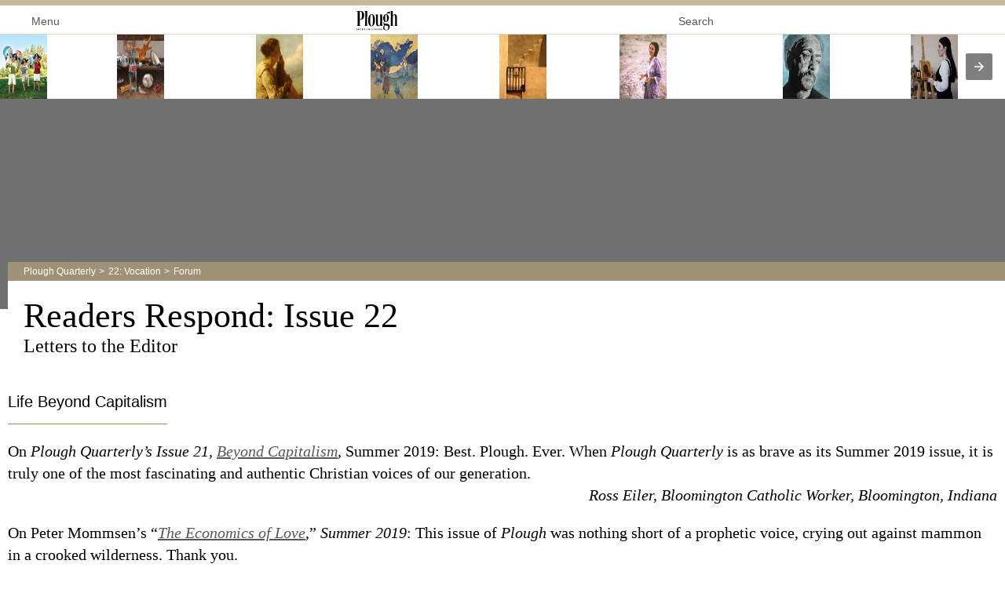

--- FILE ---
content_type: text/html; charset=utf-8
request_url: https://www.plough.com/en/topics/justice/social-justice/economic-justice/readers-respond-issue-22?layout=amp
body_size: 29298
content:
<!DOCTYPE html>
<html ⚡ lang="en" dir="ltr">
<head>
    

    <title>Readers Respond: Issue 22</title>
<meta charset="UTF-8">
<meta http-equiv="x-ua-compatible" content="ie=edge">  
<meta name="viewport" content="width=device-width, initial-scale=1"/>
<link rel="alternate" type="application/rss+xml" title="New Articles and Ebooks from Plough" href="https://www.plough.com/en/Plough-RSS-Feed" />
<link rel="icon" href="/-/media/Images/Plough/Global/favicon.png" />
<link rel="apple-touch-icon" type="image/png" sizes="128x128" href="/-/media/Images/Plough/Global/appletouchicon.png"/>
<link rel="apple-touch-icon" type="image/png" sizes="128x128" href="/-/media/Images/Plough/Global/appletouchiconprecomposed.png"/>
<link href="//fast.fonts.net" rel="preconnect" crossorigin>


<link href="https://plus.google.com/113547344599853267882" rel="publisher" />
<meta property="og:site_name" content="Plough" />
<meta name="twitter:site" content="@PloughBooks"/>
<meta property="fb:app_id" content="1703041083294275" />
<meta property="fb:profile_id" content="159604364230321" />
<meta property="og:publisher" content="https://www.facebook.com/PloughPublishing" />
<meta property="article:author" content="https://www.facebook.com/PloughPublishing" />
<meta property="og:url" content="https://www.plough.com/en/topics/justice/social-justice/economic-justice/readers-respond-issue-22" />
<meta property="og:type" content="article" />
<meta property="og:title" content="Readers Respond: Issue 22" />
<meta property="og:description" content="Readers respond to our summer issue, Beyond Capitalism, discussing community, socialism, Robin Hood, labor unions, John Ruskin, and the Green River." />
<meta property="og:image" content="https://www.plough.com/-/media/images/plough/quarterly/global/readers-respond-social.jpg?la=en" />
<meta name="twitter:card" content="summary"/>
<meta name="twitter:image" content="https://www.plough.com/-/media/images/plough/quarterly/global/readers-respond-social.jpg?la=en"/>
<meta name="twitter:card" content="summary_large_image"/>
<meta name="twitter:image" content="https://www.plough.com/-/media/images/plough/quarterly/global/readers-respond-social.jpg?la=en"/> 
 <meta name="amp-google-client-id-api" content="googleanalytics">
<link id="MonoTypeFontApiFontTracker" type="text/css" rel="stylesheet"
          href="https://fast.fonts.net/t/1.css?apiType=js&amp;projectid=a86cfba5-f196-4a61-9bed-da9eed95e571">    <meta name="keywords" content="" />
    <meta name="description" content="Readers respond to our summer issue, Beyond Capitalism, discussing community, socialism, Robin Hood, labor unions, John Ruskin, and the Green River." />
        <link rel="canonical" href="https://www.plough.com/en/topics/justice/social-justice/economic-justice/readers-respond-issue-22" />
    <meta data-context-id="49BB9FA675254DD59B9262C85D7FDDDF" />
    
    <script async src="https://cdn.ampproject.org/v0.js"></script>
    <script async custom-element="amp-analytics" src="https://cdn.ampproject.org/v0/amp-analytics-0.1.js"></script>
    <script async custom-element="amp-form" src="https://cdn.ampproject.org/v0/amp-form-0.1.js"></script>
    <script async custom-element="amp-bind" src="https://cdn.ampproject.org/v0/amp-bind-0.1.js"></script>
    <script async custom-element="amp-accordion" src="https://cdn.ampproject.org/v0/amp-accordion-0.1.js"></script>
    <script async custom-element="amp-carousel" src="https://cdn.ampproject.org/v0/amp-carousel-0.1.js"></script>
    <script async custom-element="amp-lightbox" src="https://cdn.ampproject.org/v0/amp-lightbox-0.1.js"></script>
    <script async custom-element="amp-position-observer" src="https://cdn.ampproject.org/v0/amp-position-observer-0.1.js"></script>
    <script async custom-element="amp-animation" src="https://cdn.ampproject.org/v0/amp-animation-0.1.js"></script>   
<script async custom-element="amp-pinterest" src="https://cdn.ampproject.org/v0/amp-pinterest-0.1.js"></script> 
<script async custom-element="amp-audio" src="https://cdn.ampproject.org/v0/amp-audio-0.1.js"></script>
<script async custom-element="amp-video" src="https://cdn.ampproject.org/v0/amp-video-0.1.js"></script>
<script custom-element="amp-youtube" src="https://cdn.ampproject.org/v0/amp-youtube-latest.js" async=""></script>

    <style amp-custom>
            html{font-family:sans-serif;-ms-text-size-adjust:100%;-webkit-text-size-adjust:100%;box-sizing:border-box}*,*:before,*:after{box-sizing:inherit}@font-face{font-display:fallback}body{margin:0}article,aside,details,figcaption,figure,footer,header,hgroup,main,nav,section,summary{display:block}audio,canvas,progress,video{display:inline-block;vertical-align:baseline}a{background:transparent}a:active,a:hover{outline:0}abbr[title]{border-bottom:1px dotted}b,strong{font-weight:bold}dfn{font-style:italic}h1{font-size:2em;margin:0.67em 0}mark{background:#ff0;color:#000}small{font-size:80%}sub,sup{font-size:75%;line-height:0;position:relative;vertical-align:baseline}sup{top:-0.5em}sub{bottom:-0.25em}img{border:0}svg:not(:root){overflow:hidden}figure{margin:1em 40px}hr{-moz-box-sizing:content-box;box-sizing:content-box;height:0}button,select{color:inherit;font:inherit;margin:0}button{overflow:visible}button,select{text-transform:none}button{-webkit-appearance:button;cursor:pointer}button[disabled]{cursor:default}button::-moz-focus-inner{border:0;padding:0}@media print{form{display:none}}table{border-collapse:collapse;border-spacing:0}td,th{padding:0}.skip-nav{display:none}html[lang=ko] a{-webkit-text-underline-position:under;-ms-text-underline-position:below;text-underline-position:under}.in-this-issue__top{list-style:none;margin:0;padding:0}.in-this-issue__top__item{margin:0;padding:0;position:relative}.in-this-issue__top__click-wrapper{color:inherit}.in-this-issue__top__click-wrapper:hover,.in-this-issue__top__click-wrapper:focus,.in-this-issue__top__click-wrapper:active{text-decoration:none}.in-this-issue__top__click-wrapper:hover .in-this-issue__top__heading,.in-this-issue__top__click-wrapper:focus .in-this-issue__top__heading,.in-this-issue__top__click-wrapper:active .in-this-issue__top__heading{color:#565656}.in-this-issue__top__click-wrapper:hover .link-inline,.in-this-issue__top__click-wrapper:focus .link-inline,.in-this-issue__top__click-wrapper:active .link-inline{text-decoration:underline}.in-this-issue__top__media{height:auto;position:absolute;top:0}.in-this-issue__top__heading{font:normal 1em/1 "Minion W01",Georgia,"Times New Roman",Times,serif;font-size:1.25rem;margin:1rem 0}.in-this-issue__top__author-heading{font:normal 1em/1 "Cora W01",verdana,geneva,sans-serif;font-size:.875rem;margin:-.5rem 0 1rem}.in-this-issue__top__paragraph{font:normal 1em/1.5 "Minion W01",Georgia,"Times New Roman",Times,serif;font-size:1rem}.in-this-issue__top__paragraph a:not(.link-inline):not(.link-button){color:inherit;text-decoration:underline}.in-this-issue__top__paragraph a:not(.link-inline):not(.link-button):hover,.in-this-issue__top__paragraph a:not(.link-inline):not(.link-button):active,.in-this-issue__top__paragraph a:not(.link-inline):not(.link-button):focus{color:#a02b2f;text-decoration:underline}.in-this-issue__top__link{font:normal 1em/1 "Cora W01",verdana,geneva,sans-serif;font-size:.875rem;display:block;margin:1rem 0}@media screen and (max-width: 479px){.in-this-issue__top__item[class]{padding-right:0;padding-left:0}.in-this-issue__top__media[class]{display:none}}.in-this-issue__bottom{margin:0;padding:0;list-style:none}.in-this-issue__bottom__item{position:relative}.in-this-issue__bottom__click-wrapper{color:#a08c59;display:table;width:100%}.in-this-issue__bottom__click-wrapper:before{border-right:1px solid #e4dfd0;content:"";height:100%;position:absolute;top:0}.in-this-issue__bottom__media{display:table-cell;vertical-align:top;width:70px}.in-this-issue__bottom__media img{height:auto;max-width:100%;width:60px}.in-this-issue__bottom__title{font:normal 1em/1.2 "Minion W01",Georgia,"Times New Roman",Times,serif;font-size:1.125rem;color:#2e2e2e;display:table-cell;margin:0;vertical-align:middle}html{position:relative}body{background-color:#fff}html,body{overflow-x:hidden}.container{margin:0 16px;max-width:960px;height:100%}a{text-decoration:none;color:#2e2e2e}a:hover{color:#565656;text-decoration:underline}hr{height:0;border:none;border-top:1px solid #ded7c5;margin:20px 0}q{quotes:"'" "'"}q:before{content:open-quote}q:after{content:close-quote}.nobreak{white-space:nowrap}.bordered-image img,img.bordered-image{border:1px solid #a08c59}.redtext{font-weight:bold;color:#a02b2f}.wrapper{max-width:960px;height:100%;margin:0 16px;background-color:#fff}.wrapper:before,.wrapper:after{content:" ";display:table}.wrapper:after{clear:both}.smalltext,p.smalltext{font-size:85%}.imgcaption .smalltext,.article-feature__caption .smalltext{color:#aaa}.lightbox-img .imgcaption .smalltext,.lightbox-img .article-feature__caption .smalltext{color:#2e2e2e}.clearfix:before,.clearfix:after{content:"";display:table}.clearfix:after{clear:both}.poemindent{padding-left:30px}button{background:none;border:none;outline:none;overflow:visible}.close-button,.comments__close-button{font:normal 1em/1 "Cora W01",verdana,geneva,sans-serif;font-size:.8125rem;background:none;border:0;color:#707070;line-height:20px;text-transform:uppercase;white-space:nowrap}.close-button:after,.comments__close-button:after{background-image:url(/_CSS/Plough/_css/sprites/icons.png);background-position:-1440px -11px;width:15px;height:15px;margin-left:.5em;content:"";display:inline-block;vertical-align:top}html[dir=rtl] .close-button:after,html[dir=rtl] .comments__close-button:after{margin-left:0px;margin-right:.5em}.subscribe-button{clear:both;border:1px solid #b2a279;color:#565656;display:block;font:normal 1em/1 "Cora W01",verdana,geneva,sans-serif;font-size:.875rem;margin:0 0 25px;padding:9px 12px}.subscribe-button:after{border-bottom:4px solid transparent;border-top:4px solid transparent;border-right:0;border-left:6px solid #565656;content:"";display:inline-block;height:0;width:0;vertical-align:middle;margin-left:5px}html[dir=rtl] .subscribe-button:after{border-right:6px solid #565656}html[dir=rtl] .subscribe-button:after{border-left:0}html[dir=rtl] .subscribe-button:after{margin-left:0px;margin-right:5px}.subscribe-button:before{background-image:url(/_CSS/Plough/_css/sprites/icons.png);background-position:-1427px -26px;width:13px;height:18px;content:"";display:inline-block;margin:0 15px 0 13px;vertical-align:middle}.link-button{font:normal 1em/1 "Cora W01",verdana,geneva,sans-serif;font-size:.875rem;font-size:1rem;background:#fff;border:1px solid #a08c59;color:#a02b2f;display:block;padding:8px 15px;text-align:center;text-decoration:none}.link-button::after{border-bottom:5px solid transparent;border-top:5px solid transparent;border-right:0;border-left:5px solid #a02b2f;content:"";display:inline-block;height:0;width:0;vertical-align:middle;margin-left:7px;content:' ';display:inline-block;height:0;margin-top:-1px;vertical-align:middle;width:0}html[dir=rtl] .link-button::after{border-right:5px solid #a02b2f}html[dir=rtl] .link-button::after{border-left:0}html[dir=rtl] .link-button::after{margin-left:0px;margin-right:7px}.link-button:hover,.link-button:active,.link-button:focus{background:#a02b2f;color:#fff;text-decoration:none}.link-button:hover::after,.link-button:active::after,.link-button:focus::after{border-bottom:5px solid transparent;border-top:5px solid transparent;border-right:0;border-left:5px solid #fff;content:"";display:inline-block;height:0;width:0;vertical-align:middle}html[dir=rtl] .link-button:hover::after,html[dir=rtl] .link-button:active::after,html[dir=rtl] .link-button:focus::after{border-right:5px solid #fff}html[dir=rtl] .link-button:hover::after,html[dir=rtl] .link-button:active::after,html[dir=rtl] .link-button:focus::after{border-left:0}.link-button.disabled,.link-button[disabled]{background:#aaa;color:#fff;text-decoration:none}.link-button.disabled:after,.link-button[disabled]:after{border-left:0}@media screen and (max-width: 479px){.link-button{max-width:none;width:100%}}.article,.article p{font:normal 1em/1.4 "Minion W01",Georgia,"Times New Roman",Times,serif;font-size:1.25rem}.article hr{height:0;border:none;border-top:1px solid #ded7c5;margin:20px 0}.article .footnote-link{padding:0 5px;line-height:1;border-radius:3px;background:#f4f0e6;color:#565656;text-decoration:none;position:relative;top:-0.7em;font-size:0.6em;margin-left:1px}html[dir=rtl] .article .footnote-link{margin-left:0;margin-right:1px}.article .footnote-link:hover{text-decoration:none}.article__header{margin:-60px 0 1.5em .5em;position:relative;z-index:8}.article-header__wrapper{background:#fff;padding:0.3em 20px 0 20px}.article-header__heading{font:normal 1em/1.2 "Minion W01",Georgia,"Times New Roman",Times,serif;font-size:2.75rem;margin:0.3em 0 0}.article-header__sub-heading{font:normal 1em/1.07 "Minion W01",Georgia,"Times New Roman",Times,serif;font-size:1.5rem;margin:0 0 0.3em}.article-header__author-heading,.explore-more__heading{font:normal 1em/1 "Minion W01",Georgia,"Times New Roman",Times,serif;font-size:1.25rem}.article-header__author-heading{margin:0.3em 0}.in-this-article__article-link{color:#2e2e2e;display:block;margin-bottom:-10px}.in-this-article__article-link:hover{text-decoration:none}.in-this-article__heading{font:normal 1em/1.625 "Cora W01",verdana,geneva,sans-serif;font-size:1rem}.in-this-article__heading em{text-transform:uppercase;font-style:normal}.in-this-article__call-to-action{font:normal 1em/1 "Cora W01",verdana,geneva,sans-serif;font-size:.875rem;color:#a02b2f;margin-left:0.5em}.in-this-article__call-to-action:after{border-bottom:4px solid transparent;border-top:4px solid transparent;border-right:0;border-left:4px solid #a02b2f;content:"";display:inline-block;height:0;width:0;vertical-align:middle;margin-left:.3em;content:""}html[dir=rtl] .in-this-article__call-to-action:after{border-right:4px solid #a02b2f}html[dir=rtl] .in-this-article__call-to-action:after{border-left:0}html[dir=rtl] .in-this-article__call-to-action:after{margin-left:0px;margin-right:.3em}.article-feature,.article-feature p,.article-feature__caption{font:normal 1em/1.4 "Cora W01",verdana,geneva,sans-serif;font-size:.9375rem}.article__feature-container{margin:1em 0}.article-feature,.article-feature p{margin:0}.lightbox-img .article-feature{border-radius:4px;overflow:hidden}.article-feature--bordered{border-bottom:1px solid #a08c59;padding:.5em 0}.article-feature__click-wrapper{display:block}.article-feature__click-wrapper:hover{text-decoration:none}.article-feature__top-title,.article-footer-callout__top-heading,.article-footer-callout__author-heading{font:normal 1em/1 "Cora W01",verdana,geneva,sans-serif;font-size:.875rem}.article-feature__top-title{color:#a02b2f;display:block;margin-bottom:1em;text-transform:uppercase}.article-feature__media-container:before,.article-feature__media-container:after{content:" ";display:table}.article-feature__media-container:after{clear:both}.article-feature__media{float:left;margin-right:10px}.article-feature__caption{display:block}.lightbox-img .article-feature__caption{background:#fff;padding:10px}.article-feature__title{font:normal 1em/1.2 "Minion W01",Georgia,"Times New Roman",Times,serif;font-size:1.125rem}.article-feature__link,.explore-more__author-heading,.explore-more__link{font:normal 1em/1 "Cora W01",verdana,geneva,sans-serif;font-size:.875rem}.article-feature__link{color:#a02b2f;display:block;margin-top:1em;text-decoration:none;white-space:nowrap}.article-feature__link:after{border-bottom:.3em solid transparent;border-top:.3em solid transparent;border-right:0;border-left:.3em solid #a02b2f;content:"";display:inline-block;height:0;width:0;vertical-align:middle;margin-left:.3em}html[dir=rtl] .article-feature__link:after{border-right:.3em solid #a02b2f}html[dir=rtl] .article-feature__link:after{border-left:0}.article-feature ~ .article-feature,.article-feature p ~ .article-feature{margin-top:40px}.article-footer{margin:0 .5em}.article-footer__heading{font:normal 1em/1.25 "Cora W01",verdana,geneva,sans-serif;font-size:1.5rem;margin-top:1em}.explore-more{list-style:none;margin:2em 0 0;padding:0}.explore-more__item{border-bottom:1px solid #e4dfd0;min-height:150px;padding-left:110px;position:relative}.explore-more__click-wrapper{color:inherit}.explore-more__click-wrapper:hover,.explore-more__click-wrapper:focus,.explore-more__click-wrapper:active{color:#565656;text-decoration:none}.explore-more__click-wrapper:hover .explore-more__link,.explore-more__click-wrapper:focus .explore-more__link,.explore-more__click-wrapper:active .explore-more__link{text-decoration:underline}.explore-more__media{left:0;width:90px;height:auto;position:absolute;top:0}.explore-more__paragraph,.article-footer-callout__paragraph{font:normal 1em/1.5 "Minion W01",Georgia,"Times New Roman",Times,serif;font-size:1rem}.explore-more__link{color:#a02b2f;display:inline-block;margin:0 0 1rem 0;text-decoration:none;white-space:nowrap}.explore-more__link:after{border-bottom:.3em solid transparent;border-top:.3em solid transparent;border-right:0;border-left:.3em solid #a02b2f;content:"";display:inline-block;height:0;width:0;vertical-align:middle;margin-left:.3em}html[dir=rtl] .explore-more__link:after{border-right:.3em solid #a02b2f}html[dir=rtl] .explore-more__link:after{border-left:0}html[dir=rtl] .explore-more__link:after{margin-left:0px;margin-right:.3em}.article-footer-callout{background-color:#e0dacb;background-image:url(images/texturedbkgr.gif);background-size:175px;margin-top:1.5em;padding:6px 7px;width:100%}.article-footer-callout>div{background:#fff;padding:1em 20px;position:relative}.article-footer-callout__top-heading{color:#a02b2f;margin:0 0 1rem;text-transform:uppercase}.article-footer-callout__heading{font:normal 1em/1.07 "Minion W01",Georgia,"Times New Roman",Times,serif;font-size:1.75rem}.article-footer-callout [layout="responsive"]{width:144px}.shrink-wrap-panel{background:#fff;border-bottom:1px solid #e4dfd0;display:none;position:fixed;right:0;top:52px;width:100%;z-index:1100}.-block .shrink-wrap-panel{display:block}.full-height-panel>div,.shrink-wrap-panel>div{position:relative;height:100%;margin:0 auto}.content-wrapper{height:100%;margin:0;padding:15px 20px;position:relative;text-align:left}.full-height-panel{bottom:0;display:none;position:fixed;right:0;top:52px;width:100%;z-index:1100}.-block .full-height-panel{display:block}.full-height-panel>div{position:relative;height:100%;margin:0 auto}.scroll-wrapper{border-bottom:0;margin:0;margin-left:auto;max-width:600px;overflow:auto;width:calc(100% - 40px);background:#fff;border-left:1px solid #e4dfd0;border-right:1px solid #e4dfd0;height:100%;padding:15px 20px;position:relative;text-align:left}.article p.article__paragraph--cap,.article p .article__paragraph--cap{line-height:1.3;display:inline-block;margin:1.25em 0 0 0}.article p.article__paragraph--cap::first-letter,.article p .article__paragraph--cap::first-letter{float:left;color:#a08c59;padding:0 4px 0 0;font-size:4.5rem;line-height:3.125rem}.article__row p a,.article__paragraph a,.article__row li a{color:#565656;text-decoration:underline}.image-captionbox{width:100%;margin:2% 2% 0 0}.image-captionbox .imgcaption{font:normal 1em/1.4 "Cora W01",verdana,geneva,sans-serif;font-size:.875rem;margin:0.2em 0;text-align:left;font-size:.85rem}.image-captionbox.leftimg{width:40%;float:left;margin:2% 2% 0 0}.image-captionbox.rightimg{width:40%;float:right;margin:2% 0 0 2%}.article__row>div p:last-of-type{margin-bottom:1em}.article__row{margin-left:.5em;margin-right:.5em;position:relative}.article__row--bottom{margin-bottom:2em}.article-pull-quote,.article p.pull-quote,.pull-quote{font:bold 1em/1.5 "Minion W01",Georgia,"Times New Roman",Times,serif;font-size:1.375rem;color:#a08c59;margin:1.25rem 0;padding-right:20px}.article__heading,.article__subhead{font:normal 1em/1 "Cora W01",verdana,geneva,sans-serif;font-size:1.25rem;line-height:1.3;border-bottom:1px solid #a08c59;display:inline-block;margin:.75em 0 0 0;padding-bottom:.75em}.article-footnotes{font:normal 1em/1.4 "Cora W01",verdana,geneva,sans-serif;font-size:.9375rem;counter-reset:ordered-list;list-style:none;margin:15px 0 30px;padding:0;padding-left:1.33em}html[dir=rtl] .article-footnotes{padding-left:0;padding-right:1.33em}.article-footnotes li{cursor:pointer;counter-increment:ordered-list}.article-footnotes li:before{position:absolute;margin-left:-2.3em;width:28px;text-align:center;content:counter(ordered-list);background:#f4f0e6;color:#565656}html[dir=rtl] .article-footnotes li:before{margin-left:0;margin-right:-2.3em}.article-footnotes a:not(.link-inline):not(.link-button){color:#565656;text-decoration:underline}.article-footnotes a:not(.link-inline):not(.link-button):hover,.article-footnotes a:not(.link-inline):not(.link-button):active,.article-footnotes a:not(.link-inline):not(.link-button):focus{color:#a02b2f;text-decoration:underline}.article__row ol li{padding:10px 0}.article p.article__paragraph--leading,.article p .article__paragraph--leading,div.article__paragraph--leading,div.article__paragraph--leading p{font:normal 1em/1.4 "Minion W01",Georgia,"Times New Roman",Times,serif;font-size:1.5rem;color:#a08c59}.article p.article__paragraph--leading a,.article p .article__paragraph--leading a,div.article__paragraph--leading a,div.article__paragraph--leading p a{color:#837349;text-decoration:underline}.article p.article__paragraph--leading a:hover,.article p .article__paragraph--leading a:hover,div.article__paragraph--leading a:hover,div.article__paragraph--leading p a:hover{color:#a02b2f}.paragraph_thoughtbreak{margin-top:1.25em;display:inline-block}.blockquote{font:normal 1em/1.57 "Minion W01",Georgia,"Times New Roman",Times,serif;font-size:1.125rem;display:block;color:#565656;margin:2.5rem 0;clear:both}.blockquote p{display:inline;margin:0}.article__paragraph--blockquote p,blockquote:not(.article__paragraph--blockquote),p .blockquote,.article p.blockquote{font:normal 1em/1.57 "Minion W01",Georgia,"Times New Roman",Times,serif;font-size:1.125rem;display:block;color:#565656;margin:1.5rem 0}.article__paragraph--blockquote p p,blockquote:not(.article__paragraph--blockquote) p,p .blockquote p,.article p.blockquote p{display:inline;margin:0}.author-detail__long-bio .blockquote,.author-detail__short-bio .blockquote{margin:1.5rem 0 1.5rem 2rem;margin-left:2rem}html[dir=rtl] .author-detail__long-bio .blockquote,html[dir=rtl] .author-detail__short-bio .blockquote{margin-left:0;margin-right:2rem}.poemindentmore{padding-left:60px}.author-right{text-align:right;display:block;margin-top:-1em}.nohyphen{hyphens:none}.ar-he-author-left{text-align:left;display:block}.list-item-author span[dir="ltr"],.list-item-author span.left-to-right,.left-to-right,.generic-section .left-to-right,.author-detail__long-bio .left-to-right,.explore-more__author-heading .left-to-right{font-size:85%;unicode-bidi:bidi-override;direction:ltr;white-space:nowrap}.numbertext{font-size:85%;white-space:nowrap}.small-caps{font-variant:small-caps;letter-spacing:2px}.redtext{font-weight:bold;color:#a02b2f}.image-captionbox{width:100%;margin:2% 2% 0 2%}.image-captionbox img{height:auto;width:100%}.image-captionbox.leftimg{width:40%;float:left;margin:2% 2% 0 0}.image-captionbox.rightimg{width:40%;float:right;margin:2% 0 0 2%}.image-captionbox p.imgcaption{font-size:80%;text-align:center}.imgcaption .smalltext,.article-feature__caption .smalltext{color:#aaa}.lightbox-img .imgcaption .smalltext,.lightbox-img .article-feature__caption .smalltext{color:#2e2e2e}.imgcaption .smalltext,.article-feature__caption .smalltext{color:#aaaaaa}.right-image img,.right-image-with-border img,.left-image img,.left-image-with-border img{max-width:100%;height:auto}@media screen and (min-width: 768px){.right-image,.right-image-with-border,.left-image,.left-image-with-border{position:absolute;right:0;max-width:240px;height:auto}html[dir=rtl] .right-image,html[dir=rtl] .right-image-with-border,html[dir=rtl] .left-image,html[dir=rtl] .left-image-with-border{right:auto;left:0}}@media screen and (max-width: 767px){.right-image,.right-image-with-border,.left-image,.left-image-with-border{display:block;margin:1em 0;max-width:100%;height:auto}}.breadcrumb{font:normal 1em/1 "Cora W01",verdana,geneva,sans-serif;font-size:.75rem;background:rgba(178,162,121,0.7);color:#fff;margin:-2em 0 0;padding:0.5em 20px}.breadcrumb a{color:inherit}.breadcrumb a:not(.parent):after{display:inline-block;content:'>';margin:0 0.2em 0 0.3em}.comments{font:normal 1em/1.4 "Cora W01",verdana,geneva,sans-serif;font-size:.9375rem;position:relative;padding-top:40px;height:100%}.comments__top{position:absolute;top:-1px;right:0;background:#fff;border-top:1px solid #e4dfd0;border-left:1px solid #e4dfd0;border-right:1px solid #e4dfd0;height:41px;margin:0 0 0 auto;padding:10px 20px 0 20px;max-width:600px;width:90%}html[dir=rtl] .comments__top{right:auto;left:0}.comments__top__row{display:table;width:100%;height:33px;margin-top:-4px}.comments__top__row__element,.comments__top__comments-counter,.comments__top__comment-jumper,.comments__top__close-button{display:table-cell;empty-cells:show}.comments__post-comment-jumper{visibility:hidden}.comments__close-button{float:right}.footernav{display:block;width:100%;background-color:#efeee9;background-image:url("/~/media/images/plough/global/texturedbkgr.gif");margin-top:40px;padding:0}.footergroup{padding:1% 3%;float:left;font:normal 1em/1 "Cora W01",verdana,geneva,sans-serif;font-size:.75rem;color:#2e2e2e;width:100%}html[dir=rtl] .footergroup{float:right}.footergroup h5{font:normal 1em/1 "Cora W01",verdana,geneva,sans-serif;font-size:.75rem;color:#a02b2f;text-transform:uppercase;float:left}.footerlinklist{display:block;padding:0;margin:0;float:left;list-style-type:none;width:100%}.footerlinklist li{float:left;border-top:solid 1px #ded7c5;width:100%}.footerlinklist li a{font:normal 1em/1 "Minion W01",Georgia,"Times New Roman",Times,serif;font-size:1rem;padding: .75rem 0;float:left;width:100%}.footer-login-links{float:left}.footer-login-links a{color:#2e2e2e}.footer-login-links .loginlink{background-image:url(/_CSS/Plough/_css/sprites/icons.png);background-position:-1289px -159px;width:18px;height:16px;padding:0 0 0 25px}.footernav .menudrop.language-nav,.footer-login-links{width:100%;border-bottom:solid 1px #ded7c5;line-height:1.25}.footergroup .sociallinks h5{border-bottom:none}.footer-legal{display:block;width:100%;float:left;background-color:#e5e2da;background-image:url("/~/media/images/plough/global/texturedbkgr.gif");padding:0 3%}.footer-legal p{font:normal 1em/1 "Cora W01",verdana,geneva,sans-serif;font-size:.75rem;color:#565656;padding-top:.5rem;padding-bottom:.25rem}.header{border-top:7px solid #C7BA9B;border-bottom:1px solid #ded7c5;padding-bottom:9px}.header .wrapper{margin:0}.header .logo{height:0;position:relative;top:7px;margin-bottom:0}.header .logo,.header .logo amp-img{font-size:0;float:none;margin-left:auto;margin-right:auto;width:115px}.header .logo a{display:block;z-index:2;position:relative}.utility-menu{margin:0;position:relative;padding:0 16px 0}.mobile-nav-trigger{padding:0;-webkit-appearance:none;color:#565656;display:block;float:left;font:normal 1em/1 "Cora W01",verdana,geneva,sans-serif;font-size:.875rem;margin-top:10px}.mobile-nav-trigger:hover{color:#b2a279}.mobile-nav-trigger .menu-icon{background-image:url(/_CSS/Plough/_css/sprites/icons.png);background-position:-1393px -60px;width:18px;height:15px;margin-right:6px;display:inline-block}.site-search{padding:6px 0;position:absolute;left:auto;right:1.3em;top:0}.site-search-toggle{background-image:url(/_CSS/Plough/_css/sprites/icons.png);background-position:-1103px -331px;width:22px;height:22px;background-position:-1050px -331px;width:75px;height:22px;font:normal 1em/1 "Cora W01",verdana,geneva,sans-serif;font-size:.875rem;color:#565656;padding:7px 20px 0 0;display:block;text-align:left}.site-search-toggle:hover{color:#b2a279;text-decoration:none}.nav-container{background:#fff;border-right:1px solid #e4dfd0;height:100%;left:-280px;padding:0 15px;position:absolute;top:0;z-index:9999;width:280px;transition:left 0.5s ease, right 0.5s ease}html[dir=rtl] .nav-container{border-right:0;border-left:1px solid #e4dfd0}html[dir=rtl] .nav-container{left:auto;right:-280px}.nav-container .wrapper{height:auto}.nav-container .close-button{float:right;margin:12px 0 13px}.off-canvas-container{transition:margin 0.5s ease;position:relative}body.nav-open .off-canvas-container{margin-left:280px;margin-right:-280px}html[dir=rtl] body.nav-open .off-canvas-container{margin-left:-280px}html[dir=rtl] body.nav-open .off-canvas-container{margin-right:280px}.hero{background-color:#707070;height:268px;position:relative;z-index:8}.hero:before,.hero:after{content:" ";display:table}.hero:after{clear:both}.hero amp-img{display:block;margin:0 auto}.hero__figure{position:absolute;margin:0;padding:0;overflow:hidden;top:0;left:0;height:100%;width:100%}.nav{font:normal 1em/1 "Minion W01",Georgia,"Times New Roman",Times,serif;font-size:1rem;font-size:.875rem}.nav.main-nav{font-size:1rem}.nav-title{color:#959595;font:normal 1em/1 "Cora W01",verdana,geneva,sans-serif;font-size:.875rem;margin:16px 0 12px;display:block;text-transform:uppercase}.nav-section{position:relative}.nav-section header{background-color:transparent;border:none;border-top:1px solid #b2a279;outline:none;user-select:none}amp-accordion .nav-section header:after{border-left:5px solid transparent;border-right:5px solid transparent;border-top:4px solid #2e2e2e;border-bottom:none;content:"";display:inline-block;height:0;width:0;vertical-align:middle;right:10px;top:50%;position:absolute}html[dir=rtl] amp-accordion .nav-section header:after{border-left:5px solid transparent}html[dir=rtl] amp-accordion .nav-section header:after{border-right:5px solid transparent}.nav-section[expanded] header .nav-link{color:#a08c59}.nav-section[expanded] header:after{border-top:none;border-left:5px solid transparent;border-right:5px solid transparent;border-bottom:4px solid #a08c59;border-top:none;content:"";display:inline-block;height:0;width:0;vertical-align:middle}html[dir=rtl] .nav-section[expanded] header:after{border-left:5px solid transparent}html[dir=rtl] .nav-section[expanded] header:after{border-right:5px solid transparent}.nav-link{display:block;padding:10px}.main-nav .nav-section header .nav-link{text-transform:uppercase}.nav-list{border-top:3px solid #a08c59;list-style:none;margin:0;padding:0}.mobile-nav-link{font:normal 1em/1 "Cora W01",verdana,geneva,sans-serif;font-size:.875rem;display:block;padding:11px 10px;color:#2e2e2e;border-top:1px solid #b2a279}.mobile-nav-link:hover{color:#b2a279}.link-inline{display:inline-block;color:#a02b2f;white-space:nowrap;text-decoration:none}.link-inline:hover,.link-inline:active,.link-inline:focus{color:#a02b2f;text-decoration:underline}.link-inline::after{border-bottom:.3em solid transparent;border-top:.3em solid transparent;border-right:0;border-left:.3em solid #a02b2f;content:"";display:inline-block;height:0;width:0;vertical-align:middle;margin-left:.3em}html[dir=rtl] .link-inline::after{border-right:.3em solid #a02b2f}html[dir=rtl] .link-inline::after{border-left:0}html[dir=rtl] .link-inline::after{margin-left:0px;margin-right:.3em}.link-inline--more:after{border:0;background-image:url(/_CSS/Plough/_css/sprites/ui.png);background-position:-463px -94px;width:16px;height:16px;vertical-align:baseline;margin-bottom:-2px}html[dir=rtl] .link-inline--more:after{border:0}.menudrop{width:100%;float:left}.menudrop ul{display:block;width:100%;float:left;margin:0 auto;list-style-type:none}html[dir=rtl] .menudrop ul{float:right}.menudrop ul li{float:left;padding:0 1%;position:relative}html[dir=rtl] .menudrop ul li{float:right}.menudrop ul li a{float:left}.menudrop ul li a:after{border-left:4px solid transparent;border-right:4px solid transparent;border-top:4px solid #2e2e2e;border-bottom:none;content:"";display:inline-block;height:0;width:0;vertical-align:middle;margin-left:3px}html[dir=rtl] .menudrop ul li a:after{border-left:4px solid transparent}html[dir=rtl] .menudrop ul li a:after{border-right:4px solid transparent}html[dir=rtl] .menudrop ul li a:after{margin-left:3px;margin-right:3px}.menudrop ul li a:focus,.menudrop ul li a:active{color:#a08c59;text-decoration:none}.menudrop ul li a:focus:after,.menudrop ul li a:active:after{border-left:4px solid transparent;border-right:4px solid transparent;border-top:4px solid #a08c59;border-bottom:none;content:"";display:inline-block;height:0;width:0;vertical-align:middle}html[dir=rtl] .menudrop ul li a:focus:after,html[dir=rtl] .menudrop ul li a:active:after{border-left:4px solid transparent}html[dir=rtl] .menudrop ul li a:focus:after,html[dir=rtl] .menudrop ul li a:active:after{border-right:4px solid transparent}.menudrop ul li ul{display:none;width:100%;background-color:#fff;border:solid 1px #e4dfd0;text-align:left;position:relative}.menudrop.is-open ul li ul{display:list-item;padding:.5rem 0;position:absolute;border-top:solid 3px #a08c59;z-index:550;top:2rem;bottom:auto;left:0}html[dir=rtl] .menudrop.is-open ul li ul{left:0;right:0}.menudrop.is-open ul li ul li{float:none;padding-right:1%;padding-left:8%;padding-top:.5rem;padding-bottom:.5rem;width:100%;background-image:none;text-align:left}html[dir=rtl] .menudrop.is-open ul li ul li{padding-right:8%}html[dir=rtl] .menudrop.is-open ul li ul li{padding-left:1%}html[dir=rtl] .menudrop.is-open ul li ul li{text-align:right}.menudrop ul li ul li:hover{float:none}.menudrop ul li ul li a{text-transform:inherit;font:normal 1em/1 "Minion W01",Georgia,"Times New Roman",Times,serif;font-size:1rem;padding:0;float:none}.menudrop ul li ul li a:after{border:0}html[dir=rtl] .menudrop ul li ul li a:after{border:0}.menudrop ul li ul li a:hover,.menudrop ul li ul li a:focus,.menudrop ul li ul li a:active{text-decoration:underline;color:#2e2e2e}.menudrop ul li ul li a:hover:after,.menudrop ul li ul li a:focus:after,.menudrop ul li ul li a:active:after{border:0}html[dir=rtl] .menudrop ul li ul li a:hover:after,html[dir=rtl] .menudrop ul li ul li a:focus:after,html[dir=rtl] .menudrop ul li ul li a:active:after{border:0}.footernav .language-nav ul{padding-left:0}.footernav .language-nav ul li a{font:normal 1em/1 "Cora W01",verdana,geneva,sans-serif;font-size:.875rem}.footernav .language-nav ul li a.selecteditem{display:block;padding:0.75rem 0.75rem 0.75rem 1.25rem;color:#2e2e2e;position:relative}html[dir=rtl] .footernav .language-nav ul li a.selecteditem{padding:0.55rem 1rem 0.55rem 0.55rem}.footernav .language-nav ul li a.selecteditem:before{background-image:url(/_CSS/Plough/_css/sprites/icons.png);background-position:-1325px -126px;width:17px;height:17px;content:"";position:absolute;left:0;top:25%;display:inline-block}html[dir=rtl] .footernav .language-nav ul li a.selecteditem:before{left:0;right:0}.footernav .menudrop.language-nav.is-open ul li ul{border-bottom:solid 1px #e4dfd0}.modal-overlay{display:none;position:absolute;z-index:990;top:0;right:0;bottom:0;left:0;background:rgba(0,0,0,0.3);width:100%;height:100%}.-block .modal-overlay{display:block}.sticky-modal .modal-overlay{position:fixed}.lightbox-trigger{cursor:pointer}.lightbox-overlay{position:absolute;z-index:990;background:rgba(0,0,0,0.3);width:100%;height:100%;display:flex;align-items:center;justify-content:center}.lightbox-img{padding:5%;position:relative;width:100%}.lightbox-close{background-image:url(/-/media/files/plough/Fancybox/fancybox_sprite.png);background-position:0 0;position:absolute;top:18px;right:18px;width:36px;height:36px;cursor:pointer;z-index:8040}.RTEmodal--video{margin:1em auto}.RTEmodal--video.add-video-button a{display:block;position:relative}.RTEmodal--video.add-video-button a:after{position:absolute;top:45%;left:48%;width:80px;height:80px;margin-top:-30px;margin-left:-30px;content:" ";background:url("[data-uri]") no-repeat}.share-options__list{clear:both;list-style:none;margin:-10px 0 0;padding:0}.share-options__item{display:inline}.share-options__item a{color:#2e2e2e;font:normal 1em/1.875 "Cora W01",verdana,geneva,sans-serif;font-size:1.125rem}.share-options__item span{border:0;font-size:0;text-shadow:none;color:transparent}.ico{font-size:0;display:inline-block;vertical-align:middle}.ico--email{background-image:url(/_CSS/Plough/_css/sprites/icons.png);background-position:-1125px -314px;height:17px;width:36px}html[dir="rtl"] .ico--email{background-position:-1115px -314px}.ico--facebook{background-image:url(/_CSS/Plough/_css/sprites/icons.png);background-position:-985px -441px;height:23px;width:36px}html[dir="rtl"] .ico--facebook{background-position:-973px -441px}.ico--rss{background-image:url(/_CSS/Plough/_css/sprites/icons.png);background-position:-1192px -250px;height:20px;width:36px}html[dir="rtl"] .ico--rss{background-position:-1176px -250px}.ico--twitter{background-image:url(/_CSS/Plough/_css/sprites/icons.png);background-position:-1079px -353px;height:20px;width:36px}html[dir="rtl"] .ico--twitter{background-position:-1067px -353px}.ico--googleplus{background-image:url(/_CSS/Plough/_css/sprites/icons.png);background-position:-1056px -373px;height:22px;width:36px}html[dir="rtl"] .ico--googleplus{background-position:-1043px -373px}.ico--pinterest{background-image:url(/_CSS/Plough/_css/sprites/icons.png);background-position:-1033px -395px;height:23px;width:36px}html[dir="rtl"] .ico--pinterest{background-position:-1020px -395px}.ico--youtube{background-image:url(/_CSS/Plough/_css/sprites/icons.png);background-position:-961px -464px;height:23px;width:36px}html[dir="rtl"] .ico--youtube{background-position:-949px -464px}.ico--whatsapp{background-image:url(/_CSS/Plough/_css/sprites/icons.png);background-position:-1009px -418px;height:23px;width:36px}html[dir="rtl"] .ico--whatsapp{background-position:-997px -418px}p.lastparagraph{background-image:url("[data-uri]");background-repeat:no-repeat;background-position:right 98%}.sticky-header__pull-up{margin:-60px 0 0}.sticky-header__not-sticky{height:0;left:0;right:0;position:absolute;z-index:20;text-align:right}html[dir=rtl] .sticky-header__not-sticky{text-align:left}.sticky-header__not-sticky>div>div{margin:0 10px}.sticky-header__share-icons ul{margin:0}.sticky-header__share-icons li{display:inline}.sticky-header__share-icons li:last-child a{margin-right:-15px}html[dir=rtl] .sticky-header__share-icons li:last-child a{margin-right:0;margin-left:-15px}.sticky-header__not-sticky .sticky-header__comments-counter{display:inline-block;margin-left:15px}.sticky-header__comments-counter:hover{text-decoration:none}.sticky-header .sticky-header__comments-counter{position:relative;width:1%;white-space:nowrap}.sticky-header .sticky-header__comments-counter:before{left:-1px;right:auto;border-left:1px solid #e4dfd0;bottom:4px;content:"";position:absolute;top:4px}.sticky-header .sticky-header__comments-counter.-active:before{content:"";position:absolute;border-left:1px solid #e4dfd0;border-right:1px solid #e4dfd0;border-bottom:1px solid #fff;left:0;right:0;top:0;bottom:-1px}.full-height-panel .sticky-header__comments-counter{position:absolute;z-index:1;top:-52px;right:0;width:auto;background:#fff;border-top:1px solid #e4dfd0;border-left:1px solid #e4dfd0;border-right:1px solid #e4dfd0;padding:0;padding-right:23px;padding-left:26.5px;height:52px}html[dir=rtl] .full-height-panel .sticky-header__comments-counter{right:auto;left:0}html[dir=rtl] .full-height-panel .sticky-header__comments-counter{padding-right:26.5px}html[dir=rtl] .full-height-panel .sticky-header__comments-counter{padding-left:23px}.comments-counter__text{display:none}.article-feature .comments-counter__text{display:inline-block}.comments-counter{font:normal 1em/1.4 "Cora W01",verdana,geneva,sans-serif;font-size:.9375rem;display:block;margin:1em 0 0.5em}.comments-counter:not(.comments-counter--dull):hover{text-decoration:none}.comments-counter:not(.comments-counter--dull):hover .comments-counter__count{background-color:#a08c59}.comments-counter:not(.comments-counter--dull):hover .comments-counter__count:before{border-top-color:#a08c59}.comments-counter:not(.comments-counter--dull):hover .comments-counter__text{color:#a08c59}.comments__top__comments-counter .comments-counter{margin:0}.comments-counter__count{display:inline-block;background:#b2a279;color:#fff;padding:0.1em 0.3em;position:relative;min-width:1.8em;text-align:center}.comments-counter__count:before{border-left:.4em solid transparent;border-right:.4em solid transparent;border-top:.4em solid #b2a279;border-bottom:none;content:"";display:inline-block;height:0;width:0;vertical-align:middle;bottom:-0.3em;content:"";left:50%;margin-left:-0.4em;position:absolute}html[dir=rtl] .comments-counter__count:before{border-left:.4em solid transparent}html[dir=rtl] .comments-counter__count:before{border-right:.4em solid transparent}.comments-counter--dull .comments-counter__count{background:#2e2e2e}.comments-counter--dull .comments-counter__count:before{border-left:.4em solid transparent;border-right:.4em solid transparent;border-top:.4em solid #2e2e2e;border-bottom:none;content:"";display:inline-block;height:0;width:0;vertical-align:middle}html[dir=rtl] .comments-counter--dull .comments-counter__count:before{border-left:.4em solid transparent}html[dir=rtl] .comments-counter--dull .comments-counter__count:before{border-right:.4em solid transparent}.comments-counter--dull .comments-counter__text{color:#2e2e2e}.comments-counter__text{color:#b2a279;margin-left:.3em;text-transform:uppercase}html[dir=rtl] .comments-counter__text{margin-left:0;margin-right:.3em}.sticky-header{font:normal 1em/1.4 "Cora W01",verdana,geneva,sans-serif;font-size:.9375rem}.sticky-wrapper{position:relative;opacity:0;visibility:hidden;z-index:10000}.overlay-visible .sticky-wrapper{opacity:1;visibility:visible}.sticky-header{left:0;top:0;position:fixed}.sticky-header>div{background:#fff;border-top:1px solid #e4dfd0;border-bottom:1px solid #e4dfd0;display:block}.sticky-header>div>div{margin:0 auto;display:table;width:100%}.sticky-header__in-this-article,.sticky-header__in-this-issue{display:block;padding:0 15px;position:relative;color:#a08c59;text-transform:uppercase;white-space:nowrap;height:50px;line-height:50px;padding-left:25px;padding-right:25px;position:relative}.sticky-header__in-this-article:focus,.sticky-header__in-this-issue:focus{outline:none}.sticky-header__in-this-article:before,.sticky-header__in-this-issue:before{right:-1px;left:auto;border-left:1px solid #e4dfd0;bottom:4px;content:"";position:absolute;top:4px}.sticky-header__in-this-article.-active:before,.sticky-header__in-this-issue.-active:before{content:"";position:absolute;border-left:1px solid #e4dfd0;border-right:1px solid #e4dfd0;border-bottom:1px solid #fff;left:0;top:0;bottom:-1px}.sticky-header__in-this-article:after,.sticky-header__in-this-issue:after{border-left:4px solid transparent;border-right:4px solid transparent;border-top:4px solid #a08c59;border-bottom:none;content:"";display:inline-block;height:0;width:0;vertical-align:middle}html[dir=rtl] .sticky-header__in-this-article:after,html[dir=rtl] .sticky-header__in-this-issue:after{border-left:4px solid transparent}html[dir=rtl] .sticky-header__in-this-article:after,html[dir=rtl] .sticky-header__in-this-issue:after{border-right:4px solid transparent}.sticky-header .sticky-header__comments-counter{padding:0 15px}.sticky-header__in-this-article,.sticky-header__in-this-issue,.sticky-header__share-menu,.sticky-header .sticky-header__comments-counter{display:table-cell;height:50px;line-height:50px}.sticky-header__share-menu,.sticky-header__share-icons{cursor:pointer;line-height:50px}.sticky-header .mobile-label{display:none}.sticky-header__share-menu{display:table-cell;height:50px;position:relative;width:1%;white-space:nowrap}.sticky-header__share-menu__button{cursor:pointer;height:50px;line-height:50px;display:block;padding:0 15px;color:#a08c59;text-transform:uppercase;position:relative;background:transparent;border:0;z-index:10}.sticky-header__share-menu__button.-active:before{content:"";position:absolute;border-left:1px solid #e4dfd0;border-right:1px solid #e4dfd0;border-bottom:1px solid #fff;left:0;right:0;top:0;bottom:-1px}.sticky-header__share-icons{background:#fff;border:1px solid #e4dfd0;display:none;padding:0 15px;position:fixed;top:51px;right:0;z-index:999;white-space:nowrap}.-block .sticky-header__share-icons{display:block}.sticky-header__margin-catcher{padding-bottom:30px}.sticky-modal{position:absolute;z-index:100}.jump-nav{border-bottom:1px solid #b2a279}.jump-nav-list{list-style:none;margin:0 16px;padding:0}.jump-nav-list:before,.jump-nav-list:after{content:" ";display:table}.jump-nav-list:after{clear:both}.jump-nav-item{float:left;margin-right:21px;padding:6px 0 4px}html[dir=rtl] .jump-nav-item{float:right}html[dir=rtl] .jump-nav-item{margin-right:0;margin-left:21px}.jump-nav-item a{color:#2e2e2e;font:normal 1em/1.625 "Cora W01",verdana,geneva,sans-serif;font-size:1rem}.jump-nav--alt{float:right;width:40%;border:none}html[dir=rtl] .jump-nav--alt{float:left}.jump-nav--alt h4{margin:0;margin-left:20px;padding:5px 0 10px 0;border-bottom:1px solid #d2d2d2;color:#565656;font-weight:normal;text-transform:uppercase;font:normal 1em/1 "Cora W01",verdana,geneva,sans-serif;font-size:1.25rem}html[dir=rtl] .jump-nav--alt h4{margin-left:0;margin-right:20px}.jump-nav--alt .jump-nav-list{margin:0;padding:0 0 10px;padding-left:20px}html[dir=rtl] .jump-nav--alt .jump-nav-list{padding-left:0;padding-right:20px}.jump-nav--alt .jump-nav-item{float:none;margin:0;padding:5px 0;margin-right:0}html[dir=rtl] .jump-nav--alt .jump-nav-item{float:none}html[dir=rtl] .jump-nav--alt .jump-nav-item{margin-right:0;margin-left:0}.jump-nav--alt .jump-nav-item+.jump-nav-item{border-top:1px solid #d2d2d2}.jump-nav--alt .jump-nav-item a{font:normal 1em/1.625 "Cora W01",verdana,geneva,sans-serif;font-size:1rem;display:block;color:#a08c59}@media screen and (max-width: 479px){.jump-nav--alt{float:none;width:auto}.jump-nav--alt h4,.jump-nav--alt .jump-nav-item a{font:normal 1em/1 "Cora W01",verdana,geneva,sans-serif;font-size:.875rem;margin-left:0}html[dir=rtl] .jump-nav--alt h4,html[dir=rtl] .jump-nav--alt .jump-nav-item a{margin-left:0;margin-right:0}.jump-nav--alt .jump-nav-list{padding-left:0}html[dir=rtl] .jump-nav--alt .jump-nav-list{padding-left:0;padding-right:0}}.jump-nav--modal{border:0}.jump-nav--modal .jump-nav-list{font:normal 1em/1.625 "Cora W01",verdana,geneva,sans-serif;font-size:1rem;list-style:none;margin:-0.5em 0 0;padding:0}.jump-nav--modal .jump-nav-item{float:none;margin:0.5em 0;margin-right:0;padding:0}html[dir=rtl] .jump-nav--modal .jump-nav-item{float:none}html[dir=rtl] .jump-nav--modal .jump-nav-item{margin-right:0;margin-left:0}.jump-nav--modal .jump-nav-item a{display:block;color:#a08c59}.jump-nav--modal .jump-nav-item span{color:#2e2e2e}.jump-nav--inline{border:0}.jump-nav--inline .jump-nav-list{display:block;margin:0 0 -100%;padding:0;text-align:justify;white-space:normal}.jump-nav--inline .jump-nav-list:after{content:"";display:inline-block;height:0;width:100%}.jump-nav--inline .jump-nav-item{float:none;display:inline;margin:0;margin-right:0;padding:0;border:0}html[dir=rtl] .jump-nav--inline .jump-nav-item{float:none}html[dir=rtl] .jump-nav--inline .jump-nav-item{margin-right:0;margin-left:0}.jump-nav--inline .jump-nav-item a{display:inline-block;text-align:left;white-space:nowrap}html[dir=rtl] .jump-nav--inline .jump-nav-item a{text-align:right}.jump-nav--inline .jump-nav-item:after{content:" "}.in-this-article__rule{border:0;height:0;margin:5px 0;padding:0;border-top:1px solid #a08c59}.in-this-article__article-link{color:#2e2e2e;display:block;margin-bottom:-10px}.in-this-article__article-link:hover{text-decoration:none}.in-this-article__heading{font:normal 1em/1.625 "Cora W01",verdana,geneva,sans-serif;font-size:1rem}.in-this-article__heading em{text-transform:uppercase;font-style:normal}.in-this-article__call-to-action{font:normal 1em/1 "Cora W01",verdana,geneva,sans-serif;font-size:.875rem;color:#a02b2f;margin-left:0.5em}.in-this-article__call-to-action:after{border-bottom:4px solid transparent;border-top:4px solid transparent;border-right:0;border-left:4px solid #a02b2f;content:"";display:inline-block;height:0;width:0;vertical-align:middle;margin-left:.3em;content:""}html[dir=rtl] .in-this-article__call-to-action:after{border-right:4px solid #a02b2f}html[dir=rtl] .in-this-article__call-to-action:after{border-left:0}html[dir=rtl] .in-this-article__call-to-action:after{margin-left:0px;margin-right:.3em}.in-this-article__article-link:hover .in-this-article__call-to-action{text-decoration:underline}.in-this-issue__top-heading{font:normal 1em/1 "Cora W01",verdana,geneva,sans-serif;font-size:1.25rem;margin:0}.in-this-issue__top__item{padding-left:105px;min-height:145px}html[dir=rtl] .in-this-issue__top__item{padding-left:0;padding-right:105px}.in-this-issue__top__media{left:0;width:90px}html[dir=rtl] .in-this-issue__top__media{left:auto;right:0}.in-this-issue__top__link{margin-bottom:0}.in-this-issue__rule{border:0;height:0;margin:15px 0;padding:0;border-top:1px solid #a08c59}.in-this-issue__bottom{margin:15px -20px 0}.in-this-issue__bottom:before,.in-this-issue__bottom:after{content:" ";display:table}.in-this-issue__bottom:after{clear:both}.in-this-issue__bottom__item{margin-right:40px}html[dir=rtl] .in-this-issue__bottom__item{margin-right:0;margin-left:40px}.in-this-issue__bottom__click-wrapper:before{right:-21px}html[dir=rtl] .in-this-issue__bottom__click-wrapper:before{right:auto;left:-21px}.in-this-issue__bottom__media{padding-right:10px}html[dir=rtl] .in-this-issue__bottom__media{padding-right:0;padding-left:10px}.in-this-issue__bottom__item{float:left;margin-right:0;width:25%}html[dir=rtl] .in-this-issue__bottom__item{float:right}html[dir=rtl] .in-this-issue__bottom__item{margin-right:40px;margin-left:0}.in-this-issue__bottom__click-wrapper{padding:0 20px}.in-this-issue__bottom__click-wrapper:before{right:0}html[dir=rtl] .in-this-issue__bottom__click-wrapper:before{right:auto;left:0}.in-this-issue__bottom__item--end-button{display:table;height:82px}.in-this-issue__bottom__item-button{font:normal 1em/1 "Cora W01",verdana,geneva,sans-serif;font-size:.875rem;color:#a02b2f;display:table-cell;padding:0 20px;vertical-align:middle;text-align:center;white-space:nowrap}.in-this-issue__bottom__item-button:after{border-bottom:4px solid transparent;border-top:4px solid transparent;border-right:0;border-left:4px solid #a02b2f;content:"";display:inline-block;height:0;width:0;vertical-align:middle;margin-left:.3em}html[dir=rtl] .in-this-issue__bottom__item-button:after{border-right:4px solid #a02b2f}html[dir=rtl] .in-this-issue__bottom__item-button:after{border-left:0}html[dir=rtl] .in-this-issue__bottom__item-button:after{margin-left:0px;margin-right:.3em}@media screen and (max-width: 979px){.in-this-issue__bottom__item{width:33.33%}.in-this-issue__bottom__item:first-child+*+*{display:none}}@media screen and (max-width: 767px){.in-this-issue__bottom__item{width:100%}.in-this-issue__bottom__item:first-child ~ *{display:block}.in-this-issue__bottom__click-wrapper{margin-bottom:15px}.in-this-issue__bottom__media{display:none}.in-this-issue__bottom__item--end-button{height:auto}}


    </style>
    <style amp-boilerplate>
        body {
            -webkit-animation: -amp-start 8s steps(1,end) 0s 1 normal both;
            -moz-animation: -amp-start 8s steps(1,end) 0s 1 normal both;
            -ms-animation: -amp-start 8s steps(1,end) 0s 1 normal both;
            animation: -amp-start 8s steps(1,end) 0s 1 normal both
        }

        @-webkit-keyframes -amp-start {
            from {
                visibility: hidden
            }

            to {
                visibility: visible
            }
        }

        @-moz-keyframes -amp-start {
            from {
                visibility: hidden
            }

            to {
                visibility: visible
            }
        }

        @-ms-keyframes -amp-start {
            from {
                visibility: hidden
            }

            to {
                visibility: visible
            }
        }

        @-o-keyframes -amp-start {
            from {
                visibility: hidden
            }

            to {
                visibility: visible
            }
        }

        @keyframes -amp-start {
            from {
                visibility: hidden
            }

            to {
                visibility: visible
            }
        }
    </style>
    <noscript>
        <style amp-boilerplate>
            body {
                -webkit-animation: none;
                -moz-animation: none;
                -ms-animation: none;
                animation: none
            }
        </style>
    </noscript>
<script type="text/javascript">var appInsights=window.appInsights||function(config){function t(config){i[config]=function(){var t=arguments;i.queue.push(function(){i[config].apply(i,t)})}}var i={config:config},u=document,e=window,o="script",s="AuthenticatedUserContext",h="start",c="stop",l="Track",a=l+"Event",v=l+"Page",r,f;setTimeout(function(){var t=u.createElement(o);t.src=config.url||"https://js.monitor.azure.com/scripts/a/ai.0.js";u.getElementsByTagName(o)[0].parentNode.appendChild(t)});try{i.cookie=u.cookie}catch(y){}for(i.queue=[],r=["Event","Exception","Metric","PageView","Trace","Dependency"];r.length;)t("track"+r.pop());return t("set"+s),t("clear"+s),t(h+a),t(c+a),t(h+v),t(c+v),t("flush"),config.disableExceptionTracking||(r="onerror",t("_"+r),f=e[r],e[r]=function(config,t,u,e,o){var s=f&&f(config,t,u,e,o);return s!==!0&&i["_"+r](config,t,u,e,o),s}),i}({instrumentationKey:"f1cf5041-1fd1-4dbf-bc34-b93474b6368f",sdkExtension:"a"});window.appInsights=appInsights;appInsights.queue&&appInsights.queue.length===0&&appInsights.trackPageView();</script></head>
<body [class]="cartVisible ? 'nav-closed cart-open' : 'nav-closed cart-closed' && navVisible ? 'nav-open cart-closed' : 'nav-closed cart-closed' && overlayVisible ? 'nav-closed cart-closed overlay-visible' : 'nav-closed cart-closed'"
      class="nav-closed cart-closed">
    <div class="off-canvas-container">
        


        



<!-- Facebook Pixel -->
<amp-pixel src="https://www.facebook.com/tr?id=1712864065621266&ev=PageView&noscript=1" layout="nodisplay"></amp-pixel>
<!-- End Facebook Pixel -->

<header class="header article-header">
    <a id="topofpage"></a>
    <div class="wrapper">
            <h1 class="logo">
                <a href="/en">
                    <amp-img src="/-/media/images/plough/global/new-logo/english/ploughdesktop.svg?la=en" alt="441x212BlackWordMarkTagline" height="25.27" width="115"></amp-img>
                </a>
            </h1>

        
<div class="utility-menu">
    <button class="mobile-nav-trigger" on="tap:AMP.setState({navVisible: ! navVisible, searchVisible: false})"><span class="menu-icon"></span>Menu</button>
        <div [class]="searchVisible ? 'site-search is-open' : 'site-search is-closed'"
             class="site-search is-closed">
            <a class="site-search-toggle showHide-trigger" href="/en/search-results">Search</a>
        </div>
</div>


        <div class="nav-container">
            <nav class="wrapper">
                <button class="close-button mobile-nav-trigger" on="tap:AMP.setState({navVisible: !navVisible})">Close</button>
                    <a class="subscribe-button" href="/en/subscriptions">Subscribe to Plough</a>
                            </nav>
            <hr class="header-divider">
            <nav class="wrapper">
                <section class="nav">
                    <h2 class="nav-title">More From Plough</h2>
                                                                                                                    </section>
                    <a class="mobile-nav-link mobile-nav-login-link" href="/en/login">Log In &#92; Register</a>
            </nav>
        </div>
    </div>
</header>

        
        


<section class="carousel">
    <amp-carousel width="auto" height="82" layout="fixed-height" type="carousel">
        <div class="carousel__item">            
            <a class="carousel__link" href="/en/topics/community/education/buccaneer-school?layout=amp">    
                    <amp-img class="carousel__media" src="/-/media/images/plough/quarterly/2019/22autumnvocation/22swinger/22swingerlisting2.jpg?la=en" alt="New first graders with Zuckert&#252;ten in hand" height="82" width="60"></amp-img>
                <h4 class="carousel__title">Buccaneer School</h4>
            </a>
            </div>
        <div class="carousel__item">            
            <a class="carousel__link" href="/en/topics/community/leadership/unchosen-calling?layout=amp">    
                    <amp-img class="carousel__media" src="/-/media/images/plough/quarterly/2019/22autumnvocation/22willimon/22willimonlisting2.jpg?la=en" alt="Detail from Painting of Curios: Beer can, dice, shell, harmonica, brown leaf" height="82" width="60"></amp-img>
                <h4 class="carousel__title">The Unchosen Calling</h4>
            </a>
            </div>
        <div class="carousel__item">            
            <a class="carousel__link" href="/en/topics/culture/literature/a-life-beyond-self?layout=amp">    
                    <amp-img class="carousel__media" src="/-/media/images/plough/quarterly/2019/22autumnvocation/22middlemarch/22eliotlisting2.jpg?la=en" alt="a portrait of a woman gazing into the distance" height="82" width="60"></amp-img>
                <h4 class="carousel__title">A Life beyond Self</h4>
            </a>
            </div>
        <div class="carousel__item">            
            <a class="carousel__link" href="/en/topics/faith/insights-on-vocation?layout=amp">    
                    <amp-img class="carousel__media" src="/-/media/images/plough/quarterly/2019/22autumnvocation/22vocationinsights/23insightslisting2.jpg?la=en" alt="detail of The Farm, Evening by Henri-Edmond Cross" height="82" width="60"></amp-img>
                <h4 class="carousel__title">Insights on Vocation</h4>
            </a>
            </div>
        <div class="carousel__item">            
            <a class="carousel__link" href="/en/topics/community/leadership/monks-and-martyrs?layout=amp">    
                    <amp-img class="carousel__media" src="/-/media/images/plough/quarterly/2019/22autumnvocation/22angaelos/22angaeloslisting2.jpg?la=en" alt="The Monastery of Saint Bishoy in Egypt" height="82" width="60"></amp-img>
                <h4 class="carousel__title">Monks and Martyrs</h4>
            </a>
            </div>
        <div class="carousel__item">            
            <a class="carousel__link" href="/en/topics/community/service/a-love-stronger-than-fear?layout=amp">    
                    <amp-img class="carousel__media" src="/-/media/images/plough/quarterly/2019/22autumnvocation/22jones/22joneslisting2.jpg?la=en" alt="a portrait of Annalena Tonelli" height="82" width="60"></amp-img>
                <h4 class="carousel__title">A Love Stronger than Fear</h4>
            </a>
            </div>
        <div class="carousel__item">            
            <a class="carousel__link" href="/en/topics/life/grieving/now-and-at-the-hour?layout=amp">    
                    <amp-img class="carousel__media" src="/-/media/images/plough/quarterly/2019/22autumnvocation/22fino/22finolisting2.jpg?la=en" alt="Mary Pal, Looking Back, cheesecloth on buckram,  2013" height="82" width="60"></amp-img>
                <h4 class="carousel__title">Now and at the Hour</h4>
            </a>
            </div>
        <div class="carousel__item">            
            <a class="carousel__link" href="/en/topics/community/icon-and-mirror?layout=amp">    
                    <amp-img class="carousel__media" src="/-/media/images/plough/quarterly/2019/22autumnvocation/22rader/22raderlisting2.jpg?la=en" alt="A theological seminary student in the icon-painting workshop" height="82" width="60"></amp-img>
                <h4 class="carousel__title">Icon and Mirror</h4>
            </a>
            </div>
        <div class="carousel__item">            
            <a class="carousel__link" href="/en/topics/justice/social-justice/economic-justice/dirty-work?layout=amp">    
                    <amp-img class="carousel__media" src="/-/media/images/plough/quarterly/2019/22autumnvocation/22rowe/22rowelisting2.jpg?la=en" alt="drilling a piece of wood" height="82" width="60"></amp-img>
                <h4 class="carousel__title">Dirty Work</h4>
            </a>
            </div>
        <div class="carousel__item">            
            <a class="carousel__link" href="/en/topics/life/work/oh-to-weld?layout=amp">    
                    <amp-img class="carousel__media" src="/-/media/images/plough/quarterly/2019/22autumnvocation/22meier/22meierlisting2.jpg?la=en" alt="a man welding" height="82" width="60"></amp-img>
                <h4 class="carousel__title">Oh, to Weld!</h4>
            </a>
            </div>
        <div class="carousel__item">            
            <a class="carousel__link" href="/en/topics/community/service/insights-on-work?layout=amp">    
                    <amp-img class="carousel__media" src="/-/media/images/plough/quarterly/2019/22autumnvocation/22workinsights/22workinsightslisting2.jpg?la=en" alt="tools hanging on a wall in a workshop" height="82" width="60"></amp-img>
                <h4 class="carousel__title">Insights on Work</h4>
            </a>
            </div>
        <div class="carousel__item">            
            <a class="carousel__link" href="/en/topics/culture/poetry/carl-sandburgs-buffalo-dusk?layout=amp">    
                    <amp-img class="carousel__media" src="/-/media/images/plough/quarterly/2019/22autumnvocation/22peters/22peterslisting2.jpg?la=en" alt="a watercolor painting of two buffalo fighting in a parking lot" height="82" width="60"></amp-img>
                <h4 class="carousel__title">Carl Sandburg’s “Buffalo Dusk”</h4>
            </a>
            </div>
        <div class="carousel__item">            
            <a class="carousel__link" href="/en/topics/culture/poetry/to-do-list?layout=amp">    
                    <amp-img class="carousel__media" src="/-/media/images/plough/quarterly/2019/22autumnvocation/22balwit/22balwitlisting2.jpg?la=en" alt="photograph of clematis seeds" height="82" width="60"></amp-img>
                <h4 class="carousel__title">To-Do List</h4>
            </a>
            </div>
        <div class="carousel__item">            
            <a class="carousel__link" href="/en/topics/justice/mercenaries-out-of-the-gate?layout=amp">    
                    <amp-img class="carousel__media" src="/-/media/images/plough/quarterly/2019/22autumnvocation/22beauchamp/22beachamplisting2.jpg?la=en" alt="red yellow and black posterized image of an American military contracter with a Blackwater badge" height="82" width="60"></amp-img>
                <h4 class="carousel__title">Mercenaries out of the Gate</h4>
            </a>
            </div>
        <div class="carousel__item">            
            <a class="carousel__link" href="/en/topics/community/loneliness-at-college?layout=amp">    
                    <amp-img class="carousel__media" src="/-/media/images/plough/quarterly/2019/22autumnvocation/22biles/22bileslisting2.jpg?la=en" alt="Harley Manifold, Echoes" height="82" width="60"></amp-img>
                <h4 class="carousel__title">Loneliness at College</h4>
            </a>
            </div>
        <div class="carousel__item">            
            <a class="carousel__link" href="/en/topics/justice/social-justice/economic-justice/an-economy-for-anything?layout=amp">    
                    <amp-img class="carousel__media" src="/-/media/images/plough/quarterly/2019/22autumnvocation/22schneider/22schneiderlisting2.jpg?la=en" alt="blue numbers on a black background" height="82" width="60"></amp-img>
                <h4 class="carousel__title">An Economy for Anything</h4>
            </a>
            </div>
        <div class="carousel__item">            
            <a class="carousel__link" href="/en/topics/culture/art/the-artist-of-memory?layout=amp">    
                    <amp-img class="carousel__media" src="/-/media/images/plough/quarterly/2019/22autumnvocation/22saldana/22saldanalisting2.jpg?la=en" alt="Sami Lalu Jahola, Bride of Qaraqosh, detail" height="82" width="60"></amp-img>
                <h4 class="carousel__title">The Artist of Memory</h4>
            </a>
            </div>
        <div class="carousel__item">            
            <a class="carousel__link" href="/en/topics/culture/literature/poetry-and-prophecy-dust-and-ashes?layout=amp">    
                    <amp-img class="carousel__media" src="/-/media/images/plough/quarterly/2019/22autumnvocation/22christman/22christmanlisting2.jpg?la=en" alt="A painting by Marc Chagall titled: Adam and Eve, 1912" height="82" width="60"></amp-img>
                <h4 class="carousel__title">Poetry and Prophecy, Dust and Ashes </h4>
            </a>
            </div>
        <div class="carousel__item">            
            <a class="carousel__link" href="/en/topics/culture/literature/valor?layout=amp">    
                    <amp-img class="carousel__media" src="/-/media/images/plough/quarterly/2019/22autumnvocation/22dougherty/22doughertylisting2.jpg?la=en" alt="A father and son walking together in a photo that has been ripped apart" height="82" width="60"></amp-img>
                <h4 class="carousel__title">Valor</h4>
            </a>
            </div>
        <div class="carousel__item">            
            <a class="carousel__link" href="/en/topics/culture/literature/editors-picks-issue-22?layout=amp">    
                    <amp-img class="carousel__media" src="/-/media/images/plough/quarterly/global/qeditorspicks_main2.jpg?la=en" alt="Qeditorspicks_main2" height="82" width="60"></amp-img>
                <h4 class="carousel__title">Editors Picks Issue 22</h4>
            </a>
            </div>
        <div class="carousel__item">            
            <a class="carousel__link" href="/en/topics/culture/art/forerunners-carl-sandburg?layout=amp">    
                    <amp-img class="carousel__media" src="/-/media/images/plough/quarterly/2019/22autumnvocation/22landsel/22landsellisting2.jpg?la=en" alt="an illustration of Carl Sandburg playing a guitar" height="82" width="60"></amp-img>
                <h4 class="carousel__title">Carl Sandburg</h4>
            </a>
            </div>
        <div class="carousel__item">            
            <a class="carousel__link" href="/en/topics/culture/art/covering-the-cover-vocations?layout=amp">    
                    <amp-img class="carousel__media" src="/-/media/images/plough/quarterly/2019/22autumnvocation/22cover/22coveringlisting2.jpg?la=en" alt="a man pushing a garbage can" height="82" width="60"></amp-img>
                <h4 class="carousel__title">Covering the Cover: Vocation</h4>
            </a>
            </div>
        <div class="carousel__item">            
            <a class="carousel__link" href="/en/topics/justice/social-justice/economic-justice/the-noonday-demon?layout=amp">    
                    <amp-img class="carousel__media" src="/-/media/images/plough/quarterly/2019/22autumnvocation/22malesic/22malesiclisting2.jpg?la=en" alt="detail of La tribune, 1952, a painting by Gustave Buchet" height="82" width="60"></amp-img>
                <h4 class="carousel__title">The Noonday Demon</h4>
            </a>
            </div>
        <div class="carousel__item">            
            <a class="carousel__link" href="/en/topics/community/church-community/captivated-by-the-first-church?layout=amp">    
                    <amp-img class="carousel__media" src="/-/media/images/plough/quarterly/2019/22autumnvocation/22tjones/22tjoneslisting2.jpg?la=en" alt="Italian Fishing Vessels at Dusk" height="82" width="60"></amp-img>
                <h4 class="carousel__title">Captivated by the First Church</h4>
            </a>
            </div>
        <div class="carousel__item">            
            <a class="carousel__link" href="/en/topics/culture/poetry/sometimes-i-wince-at-the-weight-of-your-hand?layout=amp">    
                    <amp-img class="carousel__media" src="/-/media/images/plough/quarterly/2019/22autumnvocation/22balwit2/22balwitlisting3.jpg?la=en" alt="Boy with a Dog by Pablo Picasso, 1905" height="82" width="60"></amp-img>
                <h4 class="carousel__title">Sometimes I Wince at the Weight of your Hand</h4>
            </a>
            </div>
        <div class="carousel__item">            
            <a class="carousel__link" href="/en/topics/life/work/why-we-work?layout=amp">    
                    <amp-img class="carousel__media" src="/-/media/images/plough/quarterly/2019/22autumnvocation/22mommsen/22mommsenlisting2.jpg?la=en" alt="an overhead view of orange tiled roofs" height="82" width="60"></amp-img>
                <h4 class="carousel__title">Why We Work</h4>
            </a>
            </div>
</amp-carousel>
</section>




<section class="hero">
    
    

    
    <figure class="hero__figure">
        <!--[if IE 9]><video style="display: none;"><![endif]-->

        <amp-img src=/-/media/images/plough/heros/mini-200-high/generic/200--odilon-redon-silence.jpg?la=en
                 srcset="/-/media/images/plough/heros/mini-200-high/generic/200--odilon-redon-silence.jpg?h=200&amp;la=en&amp;sc=1&amp;w=640&amp;usecustomfunctions=1&amp;cropx=0&amp;cropy=0"
                 layout="fixed" alt="Morning over the bay" media="(max-width: 640px)" width="640" height="268"></amp-img>
        <!--[if IE 9]></video><![endif]-->
    </figure>
    
    <div class="hero-inner">
        <div class="container">
        </div>
    </div>
</section>


<section class="article">
    <!-- required for background effect -->
    

    <header class="article__header">
        <div class="article-header__inner">
            

<div class="breadcrumb">

	                    <a class="home" href="/en/subscriptions/quarterly">Plough Quarterly</a>
	                    <a class="" href="/en/subscriptions/quarterly/2019/autumn-2019-issue-22">22: Vocation</a>
	                    <span class="parent">Forum</span>
            </div>
      <a id="page-content"></a>


            <div class="article-header__wrapper">
                <h1 class="article-header__heading">Readers Respond: Issue 22</h1>
                <h2 class="article-header__sub-heading">Letters to the Editor</h2>
                
            </div>
        </div>
    </header>



    <div class="sticky-header__pull-up"></div>
<amp-animation id="showAnim" layout="nodisplay">
    <script type="application/json">
        {
        "duration": "400ms",
        "fill": "both",
        "direction": "alternate",
        "animations": [{
        "selector": "#stickyWrapper",
        "keyframes": [{
        "opacity": "1",
        "visibility": "visible"
        }]
        }]
        }
    </script>
</amp-animation>

<amp-animation id="hideAnim" layout="nodisplay">
    <script type="application/json">
        {
        "duration": "400ms",
        "fill": "both",
        "direction": "alternate",
        "animations": [{
        "selector": "#stickyWrapper",
        "keyframes": [{
        "opacity": "0",
        "visibility": "hidden"
        }]
        }]
        }
    </script>
</amp-animation>

    <amp-position-observer target="stickyWrapper" on="enter:hideAnim.start; exit:showAnim.start" intersection-ratios="0.9" layout="nodisplay"></amp-position-observer>
    
    <div id="stickyWrapper" class="sticky-wrapper">
        <div class="sticky-header">
            <div>
                <div>

                        <a [class]="headerState == 'inThisIssue' ? 'sticky-header__in-this-issue -active' : 'sticky-header__in-this-issue'" class="sticky-header__in-this-issue" on="tap:AMP.setState({headerState : headerState != 'inThisIssue' ? 'inThisIssue' : ''})">
                            <span class="label">Issue</span>
                        </a>
                    <div class="sticky-header__share-menu">
                        <a [class]="headerState == 'share' ? 'sticky-header__share-menu__button -active' : 'sticky-header__share-menu__button'" class="sticky-header__share-menu__button" on="tap:AMP.setState({headerState : headerState != 'share' ? 'share' : ''})">
                            Share
                        </a>
                    </div>
                </div>
            </div>
        </div>
    </div>
<amp-animation id="showAnimInThisIssueModal" layout="nodisplay">
    <script type="application/json">
        {
        "duration": "400ms",
        "fill": "both",
        "direction": "alternate",
        "animations": [{
        "selector": "#inThisIssueModal",
        "keyframes": [{
        "opacity": "1",
        "visibility": "visible"
        }]
        }]
        }
    </script>
</amp-animation>

<amp-animation id="hideAnimInThisIssueModal" layout="nodisplay">
    <script type="application/json">
        {
        "duration": "400ms",
        "fill": "both",
        "direction": "alternate",
        "animations": [{
        "selector": "#inThisIssueModal",
        "keyframes": [{
        "opacity": "0",
        "visibility": "hidden"
        }]
        }]
        }
    </script>
</amp-animation>

<amp-position-observer target="inThisIssueModal" on="enter:hideAnimInThisIssueModal.start; exit:showAnimInThisIssueModal.start" intersection-ratios="0.9" layout="nodisplay"></amp-position-observer>

<div id="inThisIssueModal" [class]="headerState == 'inThisIssue' ? 'sticky-modal -block' : 'sticky-modal'">
    <div class="shrink-wrap-panel">
        <div>
            <div class="content-wrapper">

<h4 class="in-this-issue__top-heading">Next Article&#58;</h4>
<div class="in-this-issue__top">    
         
    <a href="/en/topics/community/education/buccaneer-school?layout=amp" class="in-this-issue__top__click-wrapper">
        <h1 class="in-this-issue__top__heading">Buccaneer School</h1>
        <h2 class="in-this-issue__top__author-heading"></h2>
        <p class="in-this-issue__top__paragraph">Back to school with a bunch of pirates.</p>
        <span class="in-this-issue__top__link link-inline">Continue Reading</span>
    </a>
</div>
<hr class="in-this-issue__rule">

<h4 class="in-this-issue__top-heading">Explore Other Articles&#58;</h4>
<ul class="in-this-issue__bottom">
        <li class="in-this-issue__bottom__item">
             
                <a href="/en/topics/community/leadership/unchosen-calling?layout=amp" class="in-this-issue__bottom__click-wrapper">
                    <span class="in-this-issue__bottom__title">The Unchosen Calling</span>
                </a>
        </li>
        <li class="in-this-issue__bottom__item">
             
                <a href="/en/topics/culture/literature/a-life-beyond-self?layout=amp" class="in-this-issue__bottom__click-wrapper">
                    <span class="in-this-issue__bottom__title">A Life beyond Self</span>
                </a>
        </li>
        <li class="in-this-issue__bottom__item">
             
                <a href="/en/topics/faith/insights-on-vocation?layout=amp" class="in-this-issue__bottom__click-wrapper">
                    <span class="in-this-issue__bottom__title">Insights on Vocation</span>
                </a>
        </li>
    <li class="in-this-issue__bottom__item in-this-issue__bottom__item--end-button">
        <a class="in-this-issue__bottom__item-button" href="/en/subscriptions/quarterly/2019/autumn-2019-issue-22#all-articles">
            View All Articles
        </a>
    </li>
</ul>
            </div>
        </div>
    </div>
    <div class="modal-overlay" role="button" tabindex="0" on="tap:AMP.setState({headerState: ''})"></div>
</div>
<div class="sticky-header__margin-catcher"></div>
<amp-animation id="showAnimShareModal" layout="nodisplay">
    <script type="application/json">
        {
        "duration": "400ms",
        "fill": "both",
        "direction": "alternate",
        "animations": [{
        "selector": "#shareModal",
        "keyframes": [{
        "opacity": "1",
        "visibility": "visible"
        }]
        }]
        }
    </script>
</amp-animation>

<amp-animation id="hideAnimShareModal" layout="nodisplay">
    <script type="application/json">
        {
        "duration": "400ms",
        "fill": "both",
        "direction": "alternate",
        "animations": [{
        "selector": "#shareModal",
        "keyframes": [{
        "opacity": "0",
        "visibility": "hidden"
        }]
        }]
        }
    </script>
</amp-animation>

<amp-position-observer target="shareModal" on="enter:hideAnimShareModal.start; exit:showAnimShareModal.start" intersection-ratios="0.9" layout="nodisplay"></amp-position-observer>

<div id="shareModal" [class]="headerState == 'share' ? 'sticky-modal -block' : 'sticky-modal'">
    <div class="sticky-header__share-icons">
        
    </div>
    <div class="modal-overlay" role="button" tabindex="0" on="tap:AMP.setState({headerState: ''})"></div>
</div><!-- share -->






    <div [class]="headerState == 'comments' ? '-block' : ''">
        <div class="full-height-panel">
            <div>
                
                <a class="sticky-header__comments-counter" on="tap:AMP.setState({headerState: ''})">
                    <span class="comments-counter">
                        <span class="comments-counter__count">1</span>
                        <span class="comments-counter__text">Comments</span>
                    </span>
                </a>
                <div class="comments">
                    <div class="comments__top" data-modal-visible-content="">
                        <div class="comments__top__row">
                            <div class="comments__top__comments-counter">
                                <span class="comments-counter comments-counter--dull">
                                    <span class="comments-counter__count">1</span>
                                    <span class="comments-counter__text">Comments</span>
                                </span>
                            </div>
                            <div class="comments__top__comment-jumper">
                                <a class="comments__post-comment-jumper" href="#comments-top">Post a Comment</a>
                            </div>
                            <div class="comments__top__close-button">
                                <button class="comments__close-button" data-modal-close="" type="button">Close</button>
                            </div>
                        </div>
                    </div>
                    <div class="scroll-wrapper" data-modal-visible-content="">
                        <a id="comments-top" class="comments__jump-anchor"></a>
                    </div>
                </div>
            </div>
        </div>
    </div>
    <div class="sticky-header__margin-catcher"></div>



<span class="">




    <div class="article-body">
        <div class="article__row ">
            <div>
<h3 class="article__subhead jump-title">Life Beyond Capitalism</h3>
<p> On <em>Plough Quarterly&rsquo;s Issue 21, <a href="/en/subscriptions/quarterly/2019/summer-2019-issue-21" target="_blank" title="opens new window">Beyond Capitalism</a>,</em> Summer 2019: Best. Plough. Ever. When <em>Plough Quarterly</em> is as brave as its Summer 2019 issue, it is truly one of the most fascinating and authentic Christian voices of our generation.</p>
<p><span class="author-right"><em>Ross Eiler, Bloomington Catholic Worker, Bloomington, Indiana</em></span></p>
<p> On Peter Mommsen&rsquo;s &ldquo;<em><a href="/en/topics/community/education/the-economics-of-love?layout=amp" target="_blank" title="opens new window">The Economics of Love</a></em>,&rdquo; <em>Summer 2019</em>: This issue of <em>Plough</em> was nothing short of a prophetic voice, crying out against mammon in a crooked wilderness. Thank you.</p>
<p>We noticed an interesting tension between the introductory editorial which dismissed integralism, pointing to the &ldquo;downsides inherent in any attempt to secure the common good through state coercion,&rdquo; and the point raised by <a href="/en/authors/h/david-bentley-hart" target="_blank" title="opens new window">David Bentley Hart</a>, that &ldquo;small intentional communities committed to some form of Christian collectivism are all very well&hellip;&nbsp;but they can also be a tremendous distraction, especially if their isolation from and simultaneous dependency upon the larger political order is mistaken for a sufficient realization of the ideal Christian polity.&rdquo;</p>
<p><a href="/en/authors/w/edmund-waldstein" target="_blank" title="opens new window">Pater Edmund Waldstein</a>, a monk who cited the Catholic Church&rsquo;s teaching on the state&rsquo;s role in securing the universal destination of goods, also noted the struggle of his own monastery to maintain itself as a Christian community within the larger system of capitalism: &ldquo;The system has its own dynamic, which is hard to escape.&rdquo; The positive role of political power can also be noted in defending the gardens of &ldquo;<a href="/en/topics/justice/sustainable-living/the-bronx-agrarian?layout=amp" target="_blank" title="opens new window">the Bronx Agrarian</a>&rdquo;; its absence, in the failure to defend the rights of Vietnamese &ldquo;<a href="/en/topics/justice/politics/human-rights/working-girls?layout=amp" target="_blank" title="opens new window">Working Girls</a>.&rdquo;</p>
<p>For us as Catholic integralists and radical distributists, we are very interested in how intentional communities of Christian virtue can be constructed, as well as how they can relate to, blossom into, and sustain grassroots political movements. The Bruderhof is an inspiration for the community aspirations of many Catholics; we hope that our Magisterium&rsquo;s Social Teaching might serve in a similar manner to all people of good will.</p>
<p>In these turbulent times, it is inevitable that we will be driven to ask fundamental questions about politics, liberalism, and Christianity. We are certain that a future issue of Plough on these topics could provide valuable insight.</p>
<p>We would also be very interested in an issue on the practicalities of building intentional communities: how are the budgets balanced, the resources allocated, the work done, the problems solved, and the children raised? Most importantly, how do they begin, especially in a world of economic struggles for so many families and congregations of Christians who also pay homage to mammon, who have to be re-evangelized before such a possibility can even be imagined?</p>
<p>We are eager to read forthcoming issues: so much is required to imagine a Christian culture, economics, and politics beyond capitalism. Your work is a worthy addition. </p>
<p><span class="author-right"><em>Thomas Hackett, cofounder of the Tradistae network, Lancaster, Pennsylvania</em></span></p>
<p>In his <a href="/en/topics/community/education/the-economics-of-love?layout=amp" target="_blank" title="opens new window">lead editorial</a>, Mommsen poses a stark dichotomy: the &ldquo;attempt to secure the common good through state coercion&rdquo; versus the Radical Reformation model of purely voluntary &ldquo;brotherly community,&rdquo; and he warns Christians against responding to the &ldquo;public sin&rdquo; of capitalism in a political way because he worries that socialist politics will end with coercion.</p>
<p>Although Mommsen&rsquo;s indictment of capitalism is eloquent and his evocation of <a rel="noopener noreferrer" href="https://www.bruderhof.com/" title="Go to Bruderhof site" target="_blank" on="tap:ga('send', 'event','externalLink','Bruderhof','en');">Bruderhof</a> life fascinating, his dichotomy is unsatisfying, and he seems to miss the point of convergence between Christianity and socialism. In biblical accounts from the covenant at Sinai to the early church, membership means choosing, but it also means having been already chosen. Voluntarism is only half the story: we cannot choose not to be born dependent and indebted; we cannot choose not to be shaped by and to have a share in shaping those around us.</p>
<p>Beyond the dichotomy between coercion and voluntarism, biblical texts and Jewish and Christian traditions reveal a range of ways to blur the lines between &ldquo;what I will&rdquo; and &ldquo;what is willed by others&rdquo; (or by an Other): acculturation into community, reinterpretation of tradition, mutual recognition by a community&rsquo;s members. From blurrings like these emerge the possibilities for human community that we in our era call democracy &ndash; including the hope of democratic socialism. Politics need not be a synonym for coercion. If voluntary communities of radical sharing like the Bruderhof are one kind of witness to what Mommsen calls &ldquo;another life,&rdquo; might not the everyday agitation and organizing of democratic socialist politics witness to that same life in a different way?</p>
<p><em><span class="author-right">Geoffrey Kurtz, Brooklyn, New York</span></em></p>
<p> <strong>The editors respond:</strong> We thank Geoffrey Kurtz and Thomas Hackett for their insightful questions. We plan to focus on the relation of faith to politics in <em>Plough &rsquo;s</em> Spring 2020 issue. </p>
<h3 class="article__subhead jump-title">Can Markets Be Moral?</h3>
<p> On David Bentley Hart&rsquo;s &ldquo;<a href="/en/topics/faith/discipleship/what-lies-beyond-capitalism?layout=amp" target="_blank" title="opens new window">What Lies Beyond Capitalism?</a>&rdquo;, Summer 2019: I am grateful for Hart&rsquo;s strident critique of an amoral approach to economics that respects neither the Creator, nor humans, nor the environment. But I am unsure whether Hart&rsquo;s analysis meaningfully describes capitalism at all, given that Adam Smith, the so-called father of capitalism, would also reject an amoral economics. Indeed, the argument of <em>The Wealth of Nations</em> depends on a concept that was once common among Christian treatments of economics: that of the just price. It&rsquo;s immoral, Smith holds, for capitalists to wield the power of the state to enrich themselves by constraining supply and elevating prices. On Smith&rsquo;s rendering, capitalism is a moral project.</p>
<p>Terminology aside, Hart does not make any concrete proposals for Christian politics today. In rejecting the materialism of capitalism, he loses sight of material realities altogether, and remains in the ethereal.</p>
<p>Hart rightly criticizes the unbridled desire ubiquitous in our economic order, and sees in it the contradiction of capitalism, namely, that infinite desire coupled with finite resources results in the consumption of all. One might hope not merely to limit, but to reorient our desires: to radically reform economic exchange from within by directing our consumption in accord with our true end. Instead, Hart treats an accidental feature of our economic order &ndash; the unquenchable thirst for material goods &ndash; as substantial, even as he pays little attention to material limits when it comes to the problem of how to allocate economic goods. Extreme generosity to the stranger while neglecting one&rsquo;s family or neighbors is injustice. In the same way, anarchy with respect to our obligations to others is not virtue, but vice. Rid the world of possessive individualism, and we must still grapple with finitude.</p>
<p>Hart is instructive in his reminder that &ldquo;the full <em>koinonia</em> of the body of Christ is not an option to be set alongside other equally plausible alternatives.&rdquo; Christ is Lord over all. Yet, if we consider concrete human existence, we see that the social order is not uniform; rather, we exist as members of a multiplicity of societies with different ends. We need not reduce the church to the level of these other societies, and may instead recognize that the whole world is not the church, even as the whole world is not the family, except in an analogical sense. Communism suits the family well, and it may be fine for the church &ndash; but I fear that it might not fare so well outside it.</p>
<p><span class="author-right"><em>John Buchmann, Philadelphia, Pennsylvania</em></span></p>
<h3 class="article__subhead jump-title">Not Our Own</h3>
<p> On Edmund Waldstein&rsquo;s &ldquo;<a href="/en/topics/justice/social-justice/economic-justice/robin-hood-economics?layout=amp" target="_blank" title="opens new window">Robin Hood Economics</a>,&rdquo; Summer 2019: This illuminating essay raises vital wider questions about the nature of agency in an embodied and interconnected world. In positing the universal destination of goods, Waldstein asks us to consider what is &ndash; and is not &ndash; really ours , and the tension between what might be considered just ownership and its avaricious mirror image. On the one hand, we tend to take more responsibility for what we produce &ndash; as Aquinas himself pointed out. As creative beings, we have a special relationship with the fruits of our own labors. At the same time, the relationship we have with what we can hoard is fraught with the potential for sin: to amass more than what we need is not merely to commit an injustice against our fellow man but against a God who has ordered a world for the benefit of mankind, and who is the just and final owner of all property and goods alike.</p>
<p>But we can, and must, go further, asking these questions not merely of the economic sphere, but of all elements of public and private life. The Christian tradition challenges us to see not merely our property, but our bodies and souls, as not fully our own. If we justly own what we create, as Aquinas posited, it is because we exist <em>imago dei</em>: fundamentally belonging to our own Creator. &ldquo;Robin Hood economics&rdquo; is, at its core, an understanding not only of the universal destination of goods, but of souls as well.</p>
<p><em><span class="author-right">Tara Isabella Burton, New York, New York</span></em></p>
<h3 class="article__subhead jump-title">Why We Need a Labor Movement</h3>
<p> On Maria Hengeveld&rsquo;s &ldquo;<a href="/en/topics/justice/politics/human-rights/working-girls?layout=amp" target="_blank" title="opens new window">Working Girls</a>,&rdquo; Summer 2019: Although Hengeveld focuses on Nike and its employment of girls in Vietnam, her arguments would hold for most American and Western companies that intentionally find countries that yield cheap labor and nonexistent labor laws. The piece was well researched and well done, and I appreciated it. I do, however, have a few things I&rsquo;d like to point out.</p>
<p>Hengeveld brings up the idea that &ldquo;a bad job is better than no job,&rdquo; and rightly concludes that it is often used to justify any abuse related to &ldquo;the conditions under which products and profits are made.&rdquo; It must not be used in that way. However, from the perspective of some workers, the statement is objectively true. I am an immigrant; I started working at age fourteen. When we first came to America, my parents took jobs that were not commensurate with their education, precisely because &ldquo;a bad job is better than no job.&rdquo; When I worked at age fourteen, I didn&rsquo;t complain about the $3.35 minimum wage I was paid, for the same reason.</p>
<p>It&rsquo;s a reality that most poor people will accept less money and poor working conditions for the sake of having a job. And yes, that includes jobs that separate families. One woman I interviewed for my book on immigration told me of Western oil companies that brought in Bangladeshi workers to the oil rigs in Basra rather than employ the local Iraqis. They paid the Bangladeshis less, and (since a bad job is better than no job) these men left their families behind in order to work. She also lived in Dubai for a few years and observed the human suffering of many economic migrants there as well.</p>
<p>Poor people in poor places are paid less for their labor than better-off people in wealthier countries, but if their pay meets their local cost of living, this is not intrinsically wrong. We need to be careful not to map our ways onto others. That also applies to exporting our consumer culture. It is a good thing when wealth flows into these poorer places, but it shouldn&rsquo;t be coming only through Western companies doing business there. These countries are lifted up when we help them create their own products made within their own countries &ndash; the work of their hands, which they can export and share with the rest of the world.</p>
<p>It is also a valid concern that the money we pay for T-shirts and sneakers will end up primarily in other hands than those of the locals and workers; that the value of their labor will be extracted but that the reward for that labor will be whittled away by the time it reaches the worker. This is why strong but ethical labor movements are essential all over the world.</p>
<p>The labor movements here in America are a shell of what they used to be. I am keen to see a labor movement comeback. But only when the human person becomes more important than the stuff we buy will such a comeback be possible.</p>
<p><em><span class="author-right">Luma Simms, Phoenix, Arizona</span></em></p>
<h3 class="article__subhead jump-title">Rediscovering Ruskin</h3>
<p> On Eugene McCarraher&rsquo;s &ldquo;<a href="/en/topics/justice/comrade-ruskin?layout=amp" target="_blank" title="opens new window">Comrade Ruskin</a>,&rdquo; Summer 2019: Socialism is back. The rhetoric and ideas of class conflict have in recent years fueled the growth of social democratic parties &ndash; and even more radical movements &ndash; in the United States, the United Kingdom, and elsewhere, as well as bold policy proposals that, if enacted, would transform the economic structures of health care, education, and finance. I couldn&rsquo;t help but think about the contemporary political scene as I read, with interest, Eugene McCarraher&rsquo;s latest essay on the communism of the Victorian critic John Ruskin. This could be Ruskin&rsquo;s moment. After all, his invective against the abuses of the capitalist class and the world that economic elites created &ndash; a &ldquo;confused wreck of social order and life&rdquo; &ndash; rivals and often exceeds the most acute social criticism that the left has to offer. And maybe Ruskin&rsquo;s dismissal of those court intellectuals of the capitalist order would strike a chord with activists and fellow travelers who call bluff on the supposed constraints of the national debt or the assumptions of the so-called free market. Maybe.</p>
<p>There is, on the other hand, plenty in the work of Ruskin that chafes against the guiding assumptions of a world that, particularly on the political left, has become allergic to the language of religion. As McCarraher argues, Ruskin&rsquo;s vision of an economic and social order rests, in the end, on metaphysical convictions about the good life and on a decidedly Christian view of a world imbued with sacramental meaning and ends. Consider Ruskin&rsquo;s polemic against nineteenth-century economics. &ldquo;The real science of political economy, which has yet to be distinguished from the bastard science, as medicine from witchcraft, and astronomy from astrology,&rdquo; Ruskin wrote, &ldquo;is that which teaches nations to desire and labour for the things that lead to life: and which teaches them to scorn and destroy the things that lead to destruction.&rdquo; </p>
<p>This notion of life, like the idea of human flourishing, is inescapably normative. It characterizes human beings as particular kinds of creatures whose vitality and happiness depend on their lives being oriented toward certain ends. Here Ruskin departs little from Thomas Aquinas and the Christian tradition in general.</p>
<p>And here is the main friction between Ruskin and the tradition of radical thought that Karl Marx helped to create, a tradition that, despite a host of qualifications, revisions, and objections, still animates the political left. Having abandoned the Romanticism of his youth, Marx also abandoned the fight for a world where the social order reflected an understanding of what people are and what people are for. Without addressing these questions, the search for meaningful work and economic justice Marx focused on led to a dead end. Alienation &ndash; the division of human life from human work and human community &ndash; became for Marx a stepping stone toward a communist future of large-scale mechanization and emancipation. But emancipation for what? Although Marx remains necessary for anyone who seeks to reckon with the exercise of economic power under capitalism, his later work suffers from this evacuation of meaning. He casts a social vision based on conflict rather than on wholeness, in every sense of that word.</p>
<p>That is one reason I would join with <a href="/en/authors/m/eugene-mccarraher" target="_blank" title="opens new window">Eugene McCarraher</a> in the hopes that Ruskin&rsquo;s communism would find traction in our moment, when political possibilities are wider than they have been in several generations. His work suggests ways of thinking about work and property where the highest of all the virtues &ndash; love, not violence &ndash; is the ethic of our economic lives.</p>
<p><span class="author-right"><em>Kyle Williams, Charlottesville, Virginia</em></span></p>
<h3 class="article__subhead jump-title">River Runners</h3>
<p>On Christian Woodard&rsquo;s &ldquo;<a href="/en/topics/justice/environment/who-owns-a-river?layout=amp" target="_blank" title="opens new window">Who Owns a River?</a>&rdquo; Summer 2019: &ldquo;Who owns a river?&rdquo; That is a provocative question, but one that gets only an indirect answer in Christian Woodard&rsquo;s poignant river-running piece. John Wesley Powell&rsquo;s 1878 call for a communal approach to watersheds, largely ignored by the government then and now, gets the most sympathetic treatment. Yet, as Garrett Hardin reminds us in his famous 1968 essay &ldquo;The Tragedy of the Commons,&rdquo; shared resources run the risk of being abused by those tempted to maximize personal gains but externalize their costs. Free-market environmentalists often point to Hardin&rsquo;s work as Exhibit A in their quest to get more of the natural world into systems of privatized ownership that will encourage management efficiency (at least from a human-centered standpoint). &ldquo;It all turns on accounting,&rdquo; they might say. Wendell Berry, however, argued in his 2012 Jefferson Lecture that &ldquo;It All Turns on Affection.&rdquo; The question of ownership remains up in the air, but Woodard and friends certainly demonstrated their love for the Green River, and that should count for something.</p>
<p><span class="author-right"><em>John Murdock, Queen City, Texas </em></span></p>
<p>I lived in Southern Idaho and Utah for twenty-one years and never floated the Green River below Twelve Mile. But I spent so many amazing days fly fishing from the Flaming Gorge tailwaters to Twelve Mile &ndash; so rich and beautiful. Thank you for sharing the river with me. I read it like I was there.</p>
<p><span class="author-right"><em>Bradford Pugh, Mt. Juliet, Tennessee </em></span></p>                <div class="article__feature-container">
                    
                </div>
            </div>
        </div>
            <div class="article__row article__row--bottom">
                <div>
                    <div class="article__feature-container">
                        



                        <div class="article-feature">
                        </div>
                    </div>
                </div>
            </div>
    </div>


</span>


</section>


        
    <section class="article-footer">
	        <div class="article-footer__left">
		        <h1 class="article-footer__heading">Explore More Articles</h1>
		        <div class="article-footer__explore-more-container">
			        <ul class="explore-more">
				            <li>
                                <a href="/en/topics/community/education/buccaneer-school?layout=amp" class="explore-more__click-wrapper">                                    
					            <div class="explore-more__content">
						            <h1 class="explore-more__heading">Buccaneer School</h1>
						            <h2 class="explore-more__author-heading">Maureen Swinger</h2>
						            <p class="explore-more__paragraph">Back to school with a bunch of pirates.</p>
						            <span class="explore-more__link link-inline">Continue Reading</span>
					            </div>
                                    </a>
				            </li>
				            <li>
                                <a href="/en/topics/community/leadership/unchosen-calling?layout=amp" class="explore-more__click-wrapper">                                    
					            <div class="explore-more__content">
						            <h1 class="explore-more__heading">The Unchosen Calling</h1>
						            <h2 class="explore-more__author-heading">William H. Willimon</h2>
						            <p class="explore-more__paragraph">You don’t get to choose your vocation – or pick your father.</p>
						            <span class="explore-more__link link-inline">Continue Reading</span>
					            </div>
                                    </a>
				            </li>
				            <li>
                                <a href="/en/topics/culture/literature/a-life-beyond-self?layout=amp" class="explore-more__click-wrapper">                                    
					            <div class="explore-more__content">
						            <h1 class="explore-more__heading">A Life beyond Self</h1>
						            <h2 class="explore-more__author-heading">George Eliot</h2>
						            <p class="explore-more__paragraph">In her novel <em>Middlemarch</em>, George Eliot describes the “epic life” of Saint Teresa of Ávila.</p>
						            <span class="explore-more__link link-inline">Continue Reading</span>
					            </div>
                                    </a>
				            </li>
				            <li>
                                <a href="/en/topics/faith/insights-on-vocation?layout=amp" class="explore-more__click-wrapper">                                    
					            <div class="explore-more__content">
						            <h1 class="explore-more__heading">Insights on Vocation</h1>
						            <h2 class="explore-more__author-heading"></h2>
						            <p class="explore-more__paragraph">Insights on the nature of vocation, from C. S. Lewis, Thérèse of Lisieux, and Martin Luther.</p>
						            <span class="explore-more__link link-inline">Continue Reading</span>
					            </div>
                                    </a>
				            </li>
			        </ul>
		        </div>
	        </div>
	    <div class="article-footer__right">
            

    <div class="article-footer-callout">
        <div>
            <h4 class="article-footer-callout__top-heading">Featured</h4>
            <a href="/en/subscriptions/quarterly/2026/winter-2026-issue-46">
                <amp-img class="'article-footer-callout__image' + ( ? 'bordered-image' : ''" src="/-/media/images/plough/quarterly/2026/46beauty/46cover/46frontcover2.jpg?la=en" width="144" height="200" alt="46FrontCover"></amp-img>
                <h1 class="article-footer-callout__heading">Plough Quarterly No. 46: The Call of Beauty</h1>
            </a>
            <h2 class="article-footer-callout__author-heading">Winter 2026</h2>
            <p class="article-footer-callout__paragraph">Beauty holds out a promise, but can we trust it?</p>
            <a class="article-footer-callout__button link-button" href="/en/subscriptions/quarterly/2026/winter-2026-issue-46">Learn More</a>
        </div>
    </div>

	    </div>
    </section>

        <a id="second-level-nav"></a>
        


<footer class="footernav clearfix ">
    <div class="footergroup footersocial">
        
<nav [class]="languageVisible ? 'menudrop language-nav is-open' : 'menudrop language-nav is-closed'"
     class="menudrop language-nav is-closed">
    <ul>
        <li>
            <a class="selecteditem" href="#language-nav"
               on="tap:AMP.setState({languageVisible: !languageVisible})">English</a>
            <ul class="droplist level2">
                    <li><a href="/ar">العربية</a></li>
                    <li><a href="/fr">fran&#231;ais</a></li>
                    <li><a href="/de">Deutsch</a></li>
                    <li><a href="/ko">한국어</a></li>
                    <li><a href="/es">espa&#241;ol</a></li>
            </ul>
        </li>
    </ul>
</nav>


            <div class="footer-login-links ">
                <p>
                    <a class="loginlink" href="/en/login">Log In</a>
                    &nbsp;/&nbsp;
                    <a class="registerlink" href="/en/login">Register</a>
                </p>
            </div>
                    <div class="sociallinks">
                <h5>Connect With Plough</h5>
                <ul class="share-options__list">
  <li class="share-options__item"><a class="RSSLink" href="/en/plough-rss-feed" title="Follow Plough RSS Feed" target="_blank" on="tap:ga(&#39;send&#39;, &#39;event&#39;,&#39;rss&#39;,&#39;follow&#39;,&#39;en&#39;);"><span class="ico ico--rss">RSS</span></a></li>
<li class="share-options__item"><a class="Twilink" href="https://twitter.com/ploughbooks" title="Follow @PloughBooks" target="_blank"  on="tap:ga(&#39;send&#39;, &#39;event&#39;,&#39;twitter&#39;, &#39;follow&#39;, &#39;en&#39;);"><span class="ico ico--twitter">Twitter</span></a></li>
<li class="share-options__item"><a class="FBlink" href="https://www.facebook.com/PloughPublishing" title="Follow Plough on Facebook" target="_blank"  on="tap:ga(&#39;send&#39;,&#39;event&#39;,&#39;facebook&#39;,&#39;follow&#39;,&#39;en&#39;);"><span class="ico ico--facebook">Facebook</span></a></li>
<li class="share-options__item"><a class="Goolink" rel="publisher" href="https://plus.google.com/113547344599853267882/posts" title="Follow Plough on Google+" target="_blank" on="tap:ga(&#39;send&#39;,&#39;event&#39;,&#39;google+&#39;,&#39;follow&#39;, &#39;en&#39;);"><span class="ico ico--googleplus">Google+</span></a></li>
<li class="share-options__item"><a class="pinlink" href="https://www.pinterest.com/ploughbooks/" title="Follow Plough on Pinterest" target="_blank"  on="tap:ga(&#39;send&#39;,&#39;event&#39;,&#39;pinterest&#39;,&#39;follow&#39;,&#39;en&#39;);"><span class="ico ico--pinterest">Pinterest</span></a></li>
<li class="share-options__item"><a class="YTlink" href="https://www.youtube.com/channel/UCunQOH7K1AEJxx_5ZXECA1w" title="Follow Plough on YouTube" target="_blank"  on="tap:ga(&#39;send&#39;,&#39;event&#39;,&#39;youtube&#39;,&#39;follow&#39;,&#39;en&#39;);"><span class="ico ico--youtube">YouTube</span></a></li>
</ul>
            </div>
    </div>
        <div class="footergroup footerploughlinks">
            <h5>Plough.com</h5>
            <ul class="footerlinklist">
                    <li><a href="/en/about-us">About Us</a></li>
                    <li><a href="/en/about-us/mission-statement">Mission</a></li>
                    <li><a href="/en/faq">FAQ</a></li>
                    <li><a href="/en/about-us/plough-summer-internship">Internship</a></li>
            </ul>
        </div>
            <div class="footergroup footersubscribelinks">
            <h5>Subscribe</h5>
            <ul class="footerlinklist">
                    <li><a href="/en/subscriptions/quarterly">Plough Quarterly</a></li>
                    <li><a href="/en/subscriptions/weekly">Newsletters</a></li>
                    <li><a href="/en/subscriptions/daily-dig">Daily Dig</a></li>
                    <li><a href="/en/subscriptions/daily-prayer">Daily Prayers</a></li>
                    <li><a href="/en/subscriptions/plough-membership-benefits">Membership</a></li>
            </ul>
        </div>
    <section class="footer-legal clearfix">
            <p>&copy; 2026 Plough Publishing House.</p>

    </section>
</footer>
<!--Page_Footer_Snippet-->

<!--Global_Footer_Snippet-->
<script type="application/ld+json">
{ "@context" : "http://schema.org",
  "@type" : "Organization",
  "legalName" : "The Plough Publishing House",
  "url" : "https://www.plough.com",
  "contactPoint" : [{
    "@type" : "ContactPoint",
    "telephone" : "+1-800-521-8011",
    "contactType" : "customer service"
  }],
  "logo" : "https://www.plough.com/-/media/images/plough/global/logos/logo2014a.png",
  "sameAs" : [ "https://www.facebook.com/PloughPublishing",
    "https://twitter.com/ploughbooks",    "https://plus.google.com/113547344599853267882/posts",    "https://www.youtube.com/channel/UCunQOH7K1AEJxx_5ZXECA1w",
    "https://www.pinterest.com/ploughbooks/"]
}
</script>


<!-- Facebook Pixel Analytics tracking -->
<amp-analytics type="facebookpixel" id="facebook-pixel">
    <script type="application/json">
    {
        "vars": {
            "pixelId": "1712864065621266"
        },
        "triggers": {
            "trackPageview": {
                "on": "visible",
                "request": "pageview"
            }
        }
    }
    </script>
</amp-analytics>
<!-- End Facebook Pixel Analytics example -->


    </div>    
</body>
</html>